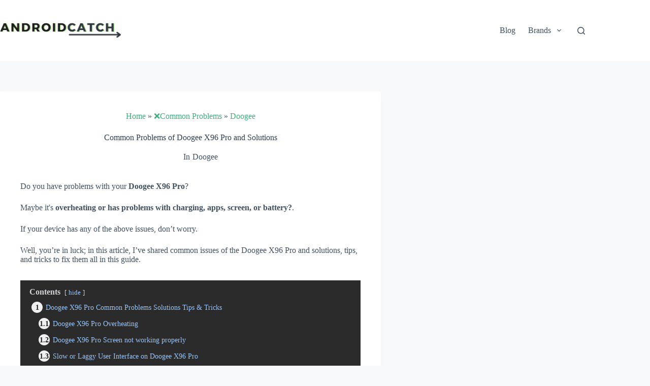

--- FILE ---
content_type: text/html; charset=UTF-8
request_url: https://androidcatch.com/common-problems-of-doogee-x96-pro-and-solutions/
body_size: 36233
content:
<!doctype html>
<html lang="en-US" prefix="og: https://ogp.me/ns#">
<head><meta charset="UTF-8"><script>if(navigator.userAgent.match(/MSIE|Internet Explorer/i)||navigator.userAgent.match(/Trident\/7\..*?rv:11/i)){var href=document.location.href;if(!href.match(/[?&]nowprocket/)){if(href.indexOf("?")==-1){if(href.indexOf("#")==-1){document.location.href=href+"?nowprocket=1"}else{document.location.href=href.replace("#","?nowprocket=1#")}}else{if(href.indexOf("#")==-1){document.location.href=href+"&nowprocket=1"}else{document.location.href=href.replace("#","&nowprocket=1#")}}}}</script><script>class RocketLazyLoadScripts{constructor(){this.v="1.2.3",this.triggerEvents=["keydown","mousedown","mousemove","touchmove","touchstart","touchend","wheel"],this.userEventHandler=this._triggerListener.bind(this),this.touchStartHandler=this._onTouchStart.bind(this),this.touchMoveHandler=this._onTouchMove.bind(this),this.touchEndHandler=this._onTouchEnd.bind(this),this.clickHandler=this._onClick.bind(this),this.interceptedClicks=[],window.addEventListener("pageshow",t=>{this.persisted=t.persisted}),window.addEventListener("DOMContentLoaded",()=>{this._preconnect3rdParties()}),this.delayedScripts={normal:[],async:[],defer:[]},this.trash=[],this.allJQueries=[]}_addUserInteractionListener(t){if(document.hidden){t._triggerListener();return}this.triggerEvents.forEach(e=>window.addEventListener(e,t.userEventHandler,{passive:!0})),window.addEventListener("touchstart",t.touchStartHandler,{passive:!0}),window.addEventListener("mousedown",t.touchStartHandler),document.addEventListener("visibilitychange",t.userEventHandler)}_removeUserInteractionListener(){this.triggerEvents.forEach(t=>window.removeEventListener(t,this.userEventHandler,{passive:!0})),document.removeEventListener("visibilitychange",this.userEventHandler)}_onTouchStart(t){"HTML"!==t.target.tagName&&(window.addEventListener("touchend",this.touchEndHandler),window.addEventListener("mouseup",this.touchEndHandler),window.addEventListener("touchmove",this.touchMoveHandler,{passive:!0}),window.addEventListener("mousemove",this.touchMoveHandler),t.target.addEventListener("click",this.clickHandler),this._renameDOMAttribute(t.target,"onclick","rocket-onclick"),this._pendingClickStarted())}_onTouchMove(t){window.removeEventListener("touchend",this.touchEndHandler),window.removeEventListener("mouseup",this.touchEndHandler),window.removeEventListener("touchmove",this.touchMoveHandler,{passive:!0}),window.removeEventListener("mousemove",this.touchMoveHandler),t.target.removeEventListener("click",this.clickHandler),this._renameDOMAttribute(t.target,"rocket-onclick","onclick"),this._pendingClickFinished()}_onTouchEnd(t){window.removeEventListener("touchend",this.touchEndHandler),window.removeEventListener("mouseup",this.touchEndHandler),window.removeEventListener("touchmove",this.touchMoveHandler,{passive:!0}),window.removeEventListener("mousemove",this.touchMoveHandler)}_onClick(t){t.target.removeEventListener("click",this.clickHandler),this._renameDOMAttribute(t.target,"rocket-onclick","onclick"),this.interceptedClicks.push(t),t.preventDefault(),t.stopPropagation(),t.stopImmediatePropagation(),this._pendingClickFinished()}_replayClicks(){window.removeEventListener("touchstart",this.touchStartHandler,{passive:!0}),window.removeEventListener("mousedown",this.touchStartHandler),this.interceptedClicks.forEach(t=>{t.target.dispatchEvent(new MouseEvent("click",{view:t.view,bubbles:!0,cancelable:!0}))})}_waitForPendingClicks(){return new Promise(t=>{this._isClickPending?this._pendingClickFinished=t:t()})}_pendingClickStarted(){this._isClickPending=!0}_pendingClickFinished(){this._isClickPending=!1}_renameDOMAttribute(t,e,r){t.hasAttribute&&t.hasAttribute(e)&&(event.target.setAttribute(r,event.target.getAttribute(e)),event.target.removeAttribute(e))}_triggerListener(){this._removeUserInteractionListener(this),"loading"===document.readyState?document.addEventListener("DOMContentLoaded",this._loadEverythingNow.bind(this)):this._loadEverythingNow()}_preconnect3rdParties(){let t=[];document.querySelectorAll("script[type=rocketlazyloadscript]").forEach(e=>{if(e.hasAttribute("src")){let r=new URL(e.src).origin;r!==location.origin&&t.push({src:r,crossOrigin:e.crossOrigin||"module"===e.getAttribute("data-rocket-type")})}}),t=[...new Map(t.map(t=>[JSON.stringify(t),t])).values()],this._batchInjectResourceHints(t,"preconnect")}async _loadEverythingNow(){this.lastBreath=Date.now(),this._delayEventListeners(this),this._delayJQueryReady(this),this._handleDocumentWrite(),this._registerAllDelayedScripts(),this._preloadAllScripts(),await this._loadScriptsFromList(this.delayedScripts.normal),await this._loadScriptsFromList(this.delayedScripts.defer),await this._loadScriptsFromList(this.delayedScripts.async);try{await this._triggerDOMContentLoaded(),await this._triggerWindowLoad()}catch(t){console.error(t)}window.dispatchEvent(new Event("rocket-allScriptsLoaded")),this._waitForPendingClicks().then(()=>{this._replayClicks()}),this._emptyTrash()}_registerAllDelayedScripts(){document.querySelectorAll("script[type=rocketlazyloadscript]").forEach(t=>{t.hasAttribute("data-rocket-src")?t.hasAttribute("async")&&!1!==t.async?this.delayedScripts.async.push(t):t.hasAttribute("defer")&&!1!==t.defer||"module"===t.getAttribute("data-rocket-type")?this.delayedScripts.defer.push(t):this.delayedScripts.normal.push(t):this.delayedScripts.normal.push(t)})}async _transformScript(t){return new Promise((await this._littleBreath(),navigator.userAgent.indexOf("Firefox/")>0||""===navigator.vendor)?e=>{let r=document.createElement("script");[...t.attributes].forEach(t=>{let e=t.nodeName;"type"!==e&&("data-rocket-type"===e&&(e="type"),"data-rocket-src"===e&&(e="src"),r.setAttribute(e,t.nodeValue))}),t.text&&(r.text=t.text),r.hasAttribute("src")?(r.addEventListener("load",e),r.addEventListener("error",e)):(r.text=t.text,e());try{t.parentNode.replaceChild(r,t)}catch(i){e()}}:async e=>{function r(){t.setAttribute("data-rocket-status","failed"),e()}try{let i=t.getAttribute("data-rocket-type"),n=t.getAttribute("data-rocket-src");t.text,i?(t.type=i,t.removeAttribute("data-rocket-type")):t.removeAttribute("type"),t.addEventListener("load",function r(){t.setAttribute("data-rocket-status","executed"),e()}),t.addEventListener("error",r),n?(t.removeAttribute("data-rocket-src"),t.src=n):t.src="data:text/javascript;base64,"+window.btoa(unescape(encodeURIComponent(t.text)))}catch(s){r()}})}async _loadScriptsFromList(t){let e=t.shift();return e&&e.isConnected?(await this._transformScript(e),this._loadScriptsFromList(t)):Promise.resolve()}_preloadAllScripts(){this._batchInjectResourceHints([...this.delayedScripts.normal,...this.delayedScripts.defer,...this.delayedScripts.async],"preload")}_batchInjectResourceHints(t,e){var r=document.createDocumentFragment();t.forEach(t=>{let i=t.getAttribute&&t.getAttribute("data-rocket-src")||t.src;if(i){let n=document.createElement("link");n.href=i,n.rel=e,"preconnect"!==e&&(n.as="script"),t.getAttribute&&"module"===t.getAttribute("data-rocket-type")&&(n.crossOrigin=!0),t.crossOrigin&&(n.crossOrigin=t.crossOrigin),t.integrity&&(n.integrity=t.integrity),r.appendChild(n),this.trash.push(n)}}),document.head.appendChild(r)}_delayEventListeners(t){let e={};function r(t,r){!function t(r){!e[r]&&(e[r]={originalFunctions:{add:r.addEventListener,remove:r.removeEventListener},eventsToRewrite:[]},r.addEventListener=function(){arguments[0]=i(arguments[0]),e[r].originalFunctions.add.apply(r,arguments)},r.removeEventListener=function(){arguments[0]=i(arguments[0]),e[r].originalFunctions.remove.apply(r,arguments)});function i(t){return e[r].eventsToRewrite.indexOf(t)>=0?"rocket-"+t:t}}(t),e[t].eventsToRewrite.push(r)}function i(t,e){let r=t[e];Object.defineProperty(t,e,{get:()=>r||function(){},set(i){t["rocket"+e]=r=i}})}r(document,"DOMContentLoaded"),r(window,"DOMContentLoaded"),r(window,"load"),r(window,"pageshow"),r(document,"readystatechange"),i(document,"onreadystatechange"),i(window,"onload"),i(window,"onpageshow")}_delayJQueryReady(t){let e;function r(r){if(r&&r.fn&&!t.allJQueries.includes(r)){r.fn.ready=r.fn.init.prototype.ready=function(e){return t.domReadyFired?e.bind(document)(r):document.addEventListener("rocket-DOMContentLoaded",()=>e.bind(document)(r)),r([])};let i=r.fn.on;r.fn.on=r.fn.init.prototype.on=function(){if(this[0]===window){function t(t){return t.split(" ").map(t=>"load"===t||0===t.indexOf("load.")?"rocket-jquery-load":t).join(" ")}"string"==typeof arguments[0]||arguments[0]instanceof String?arguments[0]=t(arguments[0]):"object"==typeof arguments[0]&&Object.keys(arguments[0]).forEach(e=>{let r=arguments[0][e];delete arguments[0][e],arguments[0][t(e)]=r})}return i.apply(this,arguments),this},t.allJQueries.push(r)}e=r}r(window.jQuery),Object.defineProperty(window,"jQuery",{get:()=>e,set(t){r(t)}})}async _triggerDOMContentLoaded(){this.domReadyFired=!0,await this._littleBreath(),document.dispatchEvent(new Event("rocket-DOMContentLoaded")),await this._littleBreath(),window.dispatchEvent(new Event("rocket-DOMContentLoaded")),await this._littleBreath(),document.dispatchEvent(new Event("rocket-readystatechange")),await this._littleBreath(),document.rocketonreadystatechange&&document.rocketonreadystatechange()}async _triggerWindowLoad(){await this._littleBreath(),window.dispatchEvent(new Event("rocket-load")),await this._littleBreath(),window.rocketonload&&window.rocketonload(),await this._littleBreath(),this.allJQueries.forEach(t=>t(window).trigger("rocket-jquery-load")),await this._littleBreath();let t=new Event("rocket-pageshow");t.persisted=this.persisted,window.dispatchEvent(t),await this._littleBreath(),window.rocketonpageshow&&window.rocketonpageshow({persisted:this.persisted})}_handleDocumentWrite(){let t=new Map;document.write=document.writeln=function(e){let r=document.currentScript;r||console.error("WPRocket unable to document.write this: "+e);let i=document.createRange(),n=r.parentElement,s=t.get(r);void 0===s&&(s=r.nextSibling,t.set(r,s));let a=document.createDocumentFragment();i.setStart(a,0),a.appendChild(i.createContextualFragment(e)),n.insertBefore(a,s)}}async _littleBreath(){Date.now()-this.lastBreath>45&&(await this._requestAnimFrame(),this.lastBreath=Date.now())}async _requestAnimFrame(){return document.hidden?new Promise(t=>setTimeout(t)):new Promise(t=>requestAnimationFrame(t))}_emptyTrash(){this.trash.forEach(t=>t.remove())}static run(){let t=new RocketLazyLoadScripts;t._addUserInteractionListener(t)}}RocketLazyLoadScripts.run();</script>
	
	
	<meta name="viewport" content="width=device-width, initial-scale=1, maximum-scale=5, viewport-fit=cover">
	<link rel="profile" href="https://gmpg.org/xfn/11">

	
<!-- Search Engine Optimization by Rank Math - https://rankmath.com/ -->
<title>Doogee X96 Pro Common Problems and Solutions Tips &amp; Tricks</title>
<meta name="description" content="Fix Doogee X96 Pro Overheating, Screen Problems, Slow/Laggy UI, Fast Battery Drain, Charging, and other problems."/>
<meta name="robots" content="follow, index, max-snippet:-1, max-video-preview:-1, max-image-preview:large"/>
<link rel="canonical" href="https://androidcatch.com/common-problems-of-doogee-x96-pro-and-solutions/" />
<meta property="og:locale" content="en_US" />
<meta property="og:type" content="article" />
<meta property="og:title" content="Doogee X96 Pro Common Problems and Solutions Tips &amp; Tricks" />
<meta property="og:description" content="Fix Doogee X96 Pro Overheating, Screen Problems, Slow/Laggy UI, Fast Battery Drain, Charging, and other problems." />
<meta property="og:url" content="https://androidcatch.com/common-problems-of-doogee-x96-pro-and-solutions/" />
<meta property="og:site_name" content="Androidcatch" />
<meta property="article:publisher" content="https://www.facebook.com/Androidcatch/" />
<meta property="article:section" content="Doogee" />
<meta property="og:image" content="https://androidcatch.com/wp-content/uploads/2022/02/common-problems-solutions.jpg" />
<meta property="og:image:secure_url" content="https://androidcatch.com/wp-content/uploads/2022/02/common-problems-solutions.jpg" />
<meta property="og:image:width" content="1920" />
<meta property="og:image:height" content="1280" />
<meta property="og:image:alt" content="Common Problems of Doogee X96 Pro and Solutions" />
<meta property="og:image:type" content="image/jpeg" />
<meta property="article:published_time" content="2023-08-06T21:07:25-04:00" />
<meta name="twitter:card" content="summary_large_image" />
<meta name="twitter:title" content="Doogee X96 Pro Common Problems and Solutions Tips &amp; Tricks" />
<meta name="twitter:description" content="Fix Doogee X96 Pro Overheating, Screen Problems, Slow/Laggy UI, Fast Battery Drain, Charging, and other problems." />
<meta name="twitter:site" content="@HeyAndroidcatch" />
<meta name="twitter:creator" content="@HeyAndroidcatch" />
<meta name="twitter:image" content="https://androidcatch.com/wp-content/uploads/2022/02/common-problems-solutions.jpg" />
<meta name="twitter:label1" content="Time to read" />
<meta name="twitter:data1" content="Less than a minute" />
<script type="application/ld+json" class="rank-math-schema">{"@context":"https://schema.org","@graph":[{"@type":"Organization","@id":"https://androidcatch.com/#organization","name":"Androidcatch","url":"https://androidcatch.com","sameAs":["https://www.facebook.com/Androidcatch/","https://twitter.com/HeyAndroidcatch"],"logo":{"@type":"ImageObject","@id":"https://androidcatch.com/#logo","url":"https://androidcatch.com/wp-content/uploads/2021/12/ANDROIDCATCH-LOGO-500px.png","contentUrl":"https://androidcatch.com/wp-content/uploads/2021/12/ANDROIDCATCH-LOGO-500px.png","caption":"Androidcatch","inLanguage":"en-US","width":"1920","height":"1280"}},{"@type":"WebSite","@id":"https://androidcatch.com/#website","url":"https://androidcatch.com","name":"Androidcatch","publisher":{"@id":"https://androidcatch.com/#organization"},"inLanguage":"en-US"},{"@type":"ImageObject","@id":"https://androidcatch.com/wp-content/uploads/2022/02/common-problems-solutions.jpg","url":"https://androidcatch.com/wp-content/uploads/2022/02/common-problems-solutions.jpg","width":"1920","height":"1280","inLanguage":"en-US"},{"@type":"BreadcrumbList","@id":"https://androidcatch.com/common-problems-of-doogee-x96-pro-and-solutions/#breadcrumb","itemListElement":[{"@type":"ListItem","position":"1","item":{"@id":"https://androidcatch.com","name":"Home"}},{"@type":"ListItem","position":"2","item":{"@id":"https://androidcatch.com/common-problems/","name":"\u274cCommon Problems"}},{"@type":"ListItem","position":"3","item":{"@id":"https://androidcatch.com/doogee/","name":"Doogee"}},{"@type":"ListItem","position":"4","item":{"@id":"https://androidcatch.com/common-problems-of-doogee-x96-pro-and-solutions/","name":"Common Problems of Doogee X96 Pro and Solutions"}}]},{"@type":"WebPage","@id":"https://androidcatch.com/common-problems-of-doogee-x96-pro-and-solutions/#webpage","url":"https://androidcatch.com/common-problems-of-doogee-x96-pro-and-solutions/","name":"Doogee X96 Pro Common Problems and Solutions Tips &amp; Tricks","datePublished":"2023-08-06T21:07:25-04:00","dateModified":"2023-08-06T21:07:25-04:00","isPartOf":{"@id":"https://androidcatch.com/#website"},"primaryImageOfPage":{"@id":"https://androidcatch.com/wp-content/uploads/2022/02/common-problems-solutions.jpg"},"inLanguage":"en-US","breadcrumb":{"@id":"https://androidcatch.com/common-problems-of-doogee-x96-pro-and-solutions/#breadcrumb"}},{"@type":"Person","@id":"https://androidcatch.com/common-problems-of-doogee-x96-pro-and-solutions/#author","image":{"@type":"ImageObject","@id":"https://secure.gravatar.com/avatar/?s=96&amp;d=mm&amp;r=g","url":"https://secure.gravatar.com/avatar/?s=96&amp;d=mm&amp;r=g","inLanguage":"en-US"},"worksFor":{"@id":"https://androidcatch.com/#organization"}},{"@type":"Article","headline":"Doogee X96 Pro Common Problems and Solutions Tips &amp; Tricks","datePublished":"2023-08-06T21:07:25-04:00","dateModified":"2023-08-06T21:07:25-04:00","articleSection":"Doogee","author":{"@id":"https://androidcatch.com/common-problems-of-doogee-x96-pro-and-solutions/#author"},"publisher":{"@id":"https://androidcatch.com/#organization"},"description":"Fix Doogee X96 Pro Overheating, Screen Problems, Slow/Laggy UI, Fast Battery Drain, Charging, and other problems.","name":"Doogee X96 Pro Common Problems and Solutions Tips &amp; Tricks","@id":"https://androidcatch.com/common-problems-of-doogee-x96-pro-and-solutions/#richSnippet","isPartOf":{"@id":"https://androidcatch.com/common-problems-of-doogee-x96-pro-and-solutions/#webpage"},"image":{"@id":"https://androidcatch.com/wp-content/uploads/2022/02/common-problems-solutions.jpg"},"inLanguage":"en-US","mainEntityOfPage":{"@id":"https://androidcatch.com/common-problems-of-doogee-x96-pro-and-solutions/#webpage"}}]}</script>
<!-- /Rank Math WordPress SEO plugin -->


<link rel="alternate" type="application/rss+xml" title="Androidcatch &raquo; Feed" href="https://androidcatch.com/feed/" />
<link rel="alternate" type="application/rss+xml" title="Androidcatch &raquo; Comments Feed" href="https://androidcatch.com/comments/feed/" />
<link rel="alternate" type="application/rss+xml" title="Androidcatch &raquo; Common Problems of Doogee X96 Pro and Solutions Comments Feed" href="https://androidcatch.com/common-problems-of-doogee-x96-pro-and-solutions/feed/" />
<link rel="alternate" title="oEmbed (JSON)" type="application/json+oembed" href="https://androidcatch.com/wp-json/oembed/1.0/embed?url=https%3A%2F%2Fandroidcatch.com%2Fcommon-problems-of-doogee-x96-pro-and-solutions%2F" />
<link rel="alternate" title="oEmbed (XML)" type="text/xml+oembed" href="https://androidcatch.com/wp-json/oembed/1.0/embed?url=https%3A%2F%2Fandroidcatch.com%2Fcommon-problems-of-doogee-x96-pro-and-solutions%2F&#038;format=xml" />
<style id='wp-img-auto-sizes-contain-inline-css'>
img:is([sizes=auto i],[sizes^="auto," i]){contain-intrinsic-size:3000px 1500px}
/*# sourceURL=wp-img-auto-sizes-contain-inline-css */
</style>
<link rel='stylesheet' id='blocksy-dynamic-global-css' href='https://androidcatch.com/wp-content/uploads/blocksy/css/global.css?ver=50523' media='all' />
<link rel='stylesheet' id='wp-block-library-css' href='https://androidcatch.com/wp-includes/css/dist/block-library/style.min.css?ver=6.9' media='all' />
<style id='global-styles-inline-css'>
:root{--wp--preset--aspect-ratio--square: 1;--wp--preset--aspect-ratio--4-3: 4/3;--wp--preset--aspect-ratio--3-4: 3/4;--wp--preset--aspect-ratio--3-2: 3/2;--wp--preset--aspect-ratio--2-3: 2/3;--wp--preset--aspect-ratio--16-9: 16/9;--wp--preset--aspect-ratio--9-16: 9/16;--wp--preset--color--black: #000000;--wp--preset--color--cyan-bluish-gray: #abb8c3;--wp--preset--color--white: #ffffff;--wp--preset--color--pale-pink: #f78da7;--wp--preset--color--vivid-red: #cf2e2e;--wp--preset--color--luminous-vivid-orange: #ff6900;--wp--preset--color--luminous-vivid-amber: #fcb900;--wp--preset--color--light-green-cyan: #7bdcb5;--wp--preset--color--vivid-green-cyan: #00d084;--wp--preset--color--pale-cyan-blue: #8ed1fc;--wp--preset--color--vivid-cyan-blue: #0693e3;--wp--preset--color--vivid-purple: #9b51e0;--wp--preset--color--palette-color-1: var(--theme-palette-color-1, #3eaf7c);--wp--preset--color--palette-color-2: var(--theme-palette-color-2, #33a370);--wp--preset--color--palette-color-3: var(--theme-palette-color-3, #415161);--wp--preset--color--palette-color-4: var(--theme-palette-color-4, #2c3e50);--wp--preset--color--palette-color-5: var(--theme-palette-color-5, #E2E7ED);--wp--preset--color--palette-color-6: var(--theme-palette-color-6, #edeff2);--wp--preset--color--palette-color-7: var(--theme-palette-color-7, #f8f9fb);--wp--preset--color--palette-color-8: var(--theme-palette-color-8, #ffffff);--wp--preset--gradient--vivid-cyan-blue-to-vivid-purple: linear-gradient(135deg,rgb(6,147,227) 0%,rgb(155,81,224) 100%);--wp--preset--gradient--light-green-cyan-to-vivid-green-cyan: linear-gradient(135deg,rgb(122,220,180) 0%,rgb(0,208,130) 100%);--wp--preset--gradient--luminous-vivid-amber-to-luminous-vivid-orange: linear-gradient(135deg,rgb(252,185,0) 0%,rgb(255,105,0) 100%);--wp--preset--gradient--luminous-vivid-orange-to-vivid-red: linear-gradient(135deg,rgb(255,105,0) 0%,rgb(207,46,46) 100%);--wp--preset--gradient--very-light-gray-to-cyan-bluish-gray: linear-gradient(135deg,rgb(238,238,238) 0%,rgb(169,184,195) 100%);--wp--preset--gradient--cool-to-warm-spectrum: linear-gradient(135deg,rgb(74,234,220) 0%,rgb(151,120,209) 20%,rgb(207,42,186) 40%,rgb(238,44,130) 60%,rgb(251,105,98) 80%,rgb(254,248,76) 100%);--wp--preset--gradient--blush-light-purple: linear-gradient(135deg,rgb(255,206,236) 0%,rgb(152,150,240) 100%);--wp--preset--gradient--blush-bordeaux: linear-gradient(135deg,rgb(254,205,165) 0%,rgb(254,45,45) 50%,rgb(107,0,62) 100%);--wp--preset--gradient--luminous-dusk: linear-gradient(135deg,rgb(255,203,112) 0%,rgb(199,81,192) 50%,rgb(65,88,208) 100%);--wp--preset--gradient--pale-ocean: linear-gradient(135deg,rgb(255,245,203) 0%,rgb(182,227,212) 50%,rgb(51,167,181) 100%);--wp--preset--gradient--electric-grass: linear-gradient(135deg,rgb(202,248,128) 0%,rgb(113,206,126) 100%);--wp--preset--gradient--midnight: linear-gradient(135deg,rgb(2,3,129) 0%,rgb(40,116,252) 100%);--wp--preset--gradient--juicy-peach: linear-gradient(to right, #ffecd2 0%, #fcb69f 100%);--wp--preset--gradient--young-passion: linear-gradient(to right, #ff8177 0%, #ff867a 0%, #ff8c7f 21%, #f99185 52%, #cf556c 78%, #b12a5b 100%);--wp--preset--gradient--true-sunset: linear-gradient(to right, #fa709a 0%, #fee140 100%);--wp--preset--gradient--morpheus-den: linear-gradient(to top, #30cfd0 0%, #330867 100%);--wp--preset--gradient--plum-plate: linear-gradient(135deg, #667eea 0%, #764ba2 100%);--wp--preset--gradient--aqua-splash: linear-gradient(15deg, #13547a 0%, #80d0c7 100%);--wp--preset--gradient--love-kiss: linear-gradient(to top, #ff0844 0%, #ffb199 100%);--wp--preset--gradient--new-retrowave: linear-gradient(to top, #3b41c5 0%, #a981bb 49%, #ffc8a9 100%);--wp--preset--gradient--plum-bath: linear-gradient(to top, #cc208e 0%, #6713d2 100%);--wp--preset--gradient--high-flight: linear-gradient(to right, #0acffe 0%, #495aff 100%);--wp--preset--gradient--teen-party: linear-gradient(-225deg, #FF057C 0%, #8D0B93 50%, #321575 100%);--wp--preset--gradient--fabled-sunset: linear-gradient(-225deg, #231557 0%, #44107A 29%, #FF1361 67%, #FFF800 100%);--wp--preset--gradient--arielle-smile: radial-gradient(circle 248px at center, #16d9e3 0%, #30c7ec 47%, #46aef7 100%);--wp--preset--gradient--itmeo-branding: linear-gradient(180deg, #2af598 0%, #009efd 100%);--wp--preset--gradient--deep-blue: linear-gradient(to right, #6a11cb 0%, #2575fc 100%);--wp--preset--gradient--strong-bliss: linear-gradient(to right, #f78ca0 0%, #f9748f 19%, #fd868c 60%, #fe9a8b 100%);--wp--preset--gradient--sweet-period: linear-gradient(to top, #3f51b1 0%, #5a55ae 13%, #7b5fac 25%, #8f6aae 38%, #a86aa4 50%, #cc6b8e 62%, #f18271 75%, #f3a469 87%, #f7c978 100%);--wp--preset--gradient--purple-division: linear-gradient(to top, #7028e4 0%, #e5b2ca 100%);--wp--preset--gradient--cold-evening: linear-gradient(to top, #0c3483 0%, #a2b6df 100%, #6b8cce 100%, #a2b6df 100%);--wp--preset--gradient--mountain-rock: linear-gradient(to right, #868f96 0%, #596164 100%);--wp--preset--gradient--desert-hump: linear-gradient(to top, #c79081 0%, #dfa579 100%);--wp--preset--gradient--ethernal-constance: linear-gradient(to top, #09203f 0%, #537895 100%);--wp--preset--gradient--happy-memories: linear-gradient(-60deg, #ff5858 0%, #f09819 100%);--wp--preset--gradient--grown-early: linear-gradient(to top, #0ba360 0%, #3cba92 100%);--wp--preset--gradient--morning-salad: linear-gradient(-225deg, #B7F8DB 0%, #50A7C2 100%);--wp--preset--gradient--night-call: linear-gradient(-225deg, #AC32E4 0%, #7918F2 48%, #4801FF 100%);--wp--preset--gradient--mind-crawl: linear-gradient(-225deg, #473B7B 0%, #3584A7 51%, #30D2BE 100%);--wp--preset--gradient--angel-care: linear-gradient(-225deg, #FFE29F 0%, #FFA99F 48%, #FF719A 100%);--wp--preset--gradient--juicy-cake: linear-gradient(to top, #e14fad 0%, #f9d423 100%);--wp--preset--gradient--rich-metal: linear-gradient(to right, #d7d2cc 0%, #304352 100%);--wp--preset--gradient--mole-hall: linear-gradient(-20deg, #616161 0%, #9bc5c3 100%);--wp--preset--gradient--cloudy-knoxville: linear-gradient(120deg, #fdfbfb 0%, #ebedee 100%);--wp--preset--gradient--soft-grass: linear-gradient(to top, #c1dfc4 0%, #deecdd 100%);--wp--preset--gradient--saint-petersburg: linear-gradient(135deg, #f5f7fa 0%, #c3cfe2 100%);--wp--preset--gradient--everlasting-sky: linear-gradient(135deg, #fdfcfb 0%, #e2d1c3 100%);--wp--preset--gradient--kind-steel: linear-gradient(-20deg, #e9defa 0%, #fbfcdb 100%);--wp--preset--gradient--over-sun: linear-gradient(60deg, #abecd6 0%, #fbed96 100%);--wp--preset--gradient--premium-white: linear-gradient(to top, #d5d4d0 0%, #d5d4d0 1%, #eeeeec 31%, #efeeec 75%, #e9e9e7 100%);--wp--preset--gradient--clean-mirror: linear-gradient(45deg, #93a5cf 0%, #e4efe9 100%);--wp--preset--gradient--wild-apple: linear-gradient(to top, #d299c2 0%, #fef9d7 100%);--wp--preset--gradient--snow-again: linear-gradient(to top, #e6e9f0 0%, #eef1f5 100%);--wp--preset--gradient--confident-cloud: linear-gradient(to top, #dad4ec 0%, #dad4ec 1%, #f3e7e9 100%);--wp--preset--gradient--glass-water: linear-gradient(to top, #dfe9f3 0%, white 100%);--wp--preset--gradient--perfect-white: linear-gradient(-225deg, #E3FDF5 0%, #FFE6FA 100%);--wp--preset--font-size--small: 13px;--wp--preset--font-size--medium: 20px;--wp--preset--font-size--large: clamp(22px, 1.375rem + ((1vw - 3.2px) * 0.625), 30px);--wp--preset--font-size--x-large: clamp(30px, 1.875rem + ((1vw - 3.2px) * 1.563), 50px);--wp--preset--font-size--xx-large: clamp(45px, 2.813rem + ((1vw - 3.2px) * 2.734), 80px);--wp--preset--spacing--20: 0.44rem;--wp--preset--spacing--30: 0.67rem;--wp--preset--spacing--40: 1rem;--wp--preset--spacing--50: 1.5rem;--wp--preset--spacing--60: 2.25rem;--wp--preset--spacing--70: 3.38rem;--wp--preset--spacing--80: 5.06rem;--wp--preset--shadow--natural: 6px 6px 9px rgba(0, 0, 0, 0.2);--wp--preset--shadow--deep: 12px 12px 50px rgba(0, 0, 0, 0.4);--wp--preset--shadow--sharp: 6px 6px 0px rgba(0, 0, 0, 0.2);--wp--preset--shadow--outlined: 6px 6px 0px -3px rgb(255, 255, 255), 6px 6px rgb(0, 0, 0);--wp--preset--shadow--crisp: 6px 6px 0px rgb(0, 0, 0);}:root { --wp--style--global--content-size: var(--theme-block-max-width);--wp--style--global--wide-size: var(--theme-block-wide-max-width); }:where(body) { margin: 0; }.wp-site-blocks > .alignleft { float: left; margin-right: 2em; }.wp-site-blocks > .alignright { float: right; margin-left: 2em; }.wp-site-blocks > .aligncenter { justify-content: center; margin-left: auto; margin-right: auto; }:where(.wp-site-blocks) > * { margin-block-start: var(--theme-content-spacing); margin-block-end: 0; }:where(.wp-site-blocks) > :first-child { margin-block-start: 0; }:where(.wp-site-blocks) > :last-child { margin-block-end: 0; }:root { --wp--style--block-gap: var(--theme-content-spacing); }:root :where(.is-layout-flow) > :first-child{margin-block-start: 0;}:root :where(.is-layout-flow) > :last-child{margin-block-end: 0;}:root :where(.is-layout-flow) > *{margin-block-start: var(--theme-content-spacing);margin-block-end: 0;}:root :where(.is-layout-constrained) > :first-child{margin-block-start: 0;}:root :where(.is-layout-constrained) > :last-child{margin-block-end: 0;}:root :where(.is-layout-constrained) > *{margin-block-start: var(--theme-content-spacing);margin-block-end: 0;}:root :where(.is-layout-flex){gap: var(--theme-content-spacing);}:root :where(.is-layout-grid){gap: var(--theme-content-spacing);}.is-layout-flow > .alignleft{float: left;margin-inline-start: 0;margin-inline-end: 2em;}.is-layout-flow > .alignright{float: right;margin-inline-start: 2em;margin-inline-end: 0;}.is-layout-flow > .aligncenter{margin-left: auto !important;margin-right: auto !important;}.is-layout-constrained > .alignleft{float: left;margin-inline-start: 0;margin-inline-end: 2em;}.is-layout-constrained > .alignright{float: right;margin-inline-start: 2em;margin-inline-end: 0;}.is-layout-constrained > .aligncenter{margin-left: auto !important;margin-right: auto !important;}.is-layout-constrained > :where(:not(.alignleft):not(.alignright):not(.alignfull)){max-width: var(--wp--style--global--content-size);margin-left: auto !important;margin-right: auto !important;}.is-layout-constrained > .alignwide{max-width: var(--wp--style--global--wide-size);}body .is-layout-flex{display: flex;}.is-layout-flex{flex-wrap: wrap;align-items: center;}.is-layout-flex > :is(*, div){margin: 0;}body .is-layout-grid{display: grid;}.is-layout-grid > :is(*, div){margin: 0;}body{padding-top: 0px;padding-right: 0px;padding-bottom: 0px;padding-left: 0px;}:root :where(.wp-element-button, .wp-block-button__link){font-style: inherit;font-weight: inherit;letter-spacing: inherit;text-transform: inherit;}.has-black-color{color: var(--wp--preset--color--black) !important;}.has-cyan-bluish-gray-color{color: var(--wp--preset--color--cyan-bluish-gray) !important;}.has-white-color{color: var(--wp--preset--color--white) !important;}.has-pale-pink-color{color: var(--wp--preset--color--pale-pink) !important;}.has-vivid-red-color{color: var(--wp--preset--color--vivid-red) !important;}.has-luminous-vivid-orange-color{color: var(--wp--preset--color--luminous-vivid-orange) !important;}.has-luminous-vivid-amber-color{color: var(--wp--preset--color--luminous-vivid-amber) !important;}.has-light-green-cyan-color{color: var(--wp--preset--color--light-green-cyan) !important;}.has-vivid-green-cyan-color{color: var(--wp--preset--color--vivid-green-cyan) !important;}.has-pale-cyan-blue-color{color: var(--wp--preset--color--pale-cyan-blue) !important;}.has-vivid-cyan-blue-color{color: var(--wp--preset--color--vivid-cyan-blue) !important;}.has-vivid-purple-color{color: var(--wp--preset--color--vivid-purple) !important;}.has-palette-color-1-color{color: var(--wp--preset--color--palette-color-1) !important;}.has-palette-color-2-color{color: var(--wp--preset--color--palette-color-2) !important;}.has-palette-color-3-color{color: var(--wp--preset--color--palette-color-3) !important;}.has-palette-color-4-color{color: var(--wp--preset--color--palette-color-4) !important;}.has-palette-color-5-color{color: var(--wp--preset--color--palette-color-5) !important;}.has-palette-color-6-color{color: var(--wp--preset--color--palette-color-6) !important;}.has-palette-color-7-color{color: var(--wp--preset--color--palette-color-7) !important;}.has-palette-color-8-color{color: var(--wp--preset--color--palette-color-8) !important;}.has-black-background-color{background-color: var(--wp--preset--color--black) !important;}.has-cyan-bluish-gray-background-color{background-color: var(--wp--preset--color--cyan-bluish-gray) !important;}.has-white-background-color{background-color: var(--wp--preset--color--white) !important;}.has-pale-pink-background-color{background-color: var(--wp--preset--color--pale-pink) !important;}.has-vivid-red-background-color{background-color: var(--wp--preset--color--vivid-red) !important;}.has-luminous-vivid-orange-background-color{background-color: var(--wp--preset--color--luminous-vivid-orange) !important;}.has-luminous-vivid-amber-background-color{background-color: var(--wp--preset--color--luminous-vivid-amber) !important;}.has-light-green-cyan-background-color{background-color: var(--wp--preset--color--light-green-cyan) !important;}.has-vivid-green-cyan-background-color{background-color: var(--wp--preset--color--vivid-green-cyan) !important;}.has-pale-cyan-blue-background-color{background-color: var(--wp--preset--color--pale-cyan-blue) !important;}.has-vivid-cyan-blue-background-color{background-color: var(--wp--preset--color--vivid-cyan-blue) !important;}.has-vivid-purple-background-color{background-color: var(--wp--preset--color--vivid-purple) !important;}.has-palette-color-1-background-color{background-color: var(--wp--preset--color--palette-color-1) !important;}.has-palette-color-2-background-color{background-color: var(--wp--preset--color--palette-color-2) !important;}.has-palette-color-3-background-color{background-color: var(--wp--preset--color--palette-color-3) !important;}.has-palette-color-4-background-color{background-color: var(--wp--preset--color--palette-color-4) !important;}.has-palette-color-5-background-color{background-color: var(--wp--preset--color--palette-color-5) !important;}.has-palette-color-6-background-color{background-color: var(--wp--preset--color--palette-color-6) !important;}.has-palette-color-7-background-color{background-color: var(--wp--preset--color--palette-color-7) !important;}.has-palette-color-8-background-color{background-color: var(--wp--preset--color--palette-color-8) !important;}.has-black-border-color{border-color: var(--wp--preset--color--black) !important;}.has-cyan-bluish-gray-border-color{border-color: var(--wp--preset--color--cyan-bluish-gray) !important;}.has-white-border-color{border-color: var(--wp--preset--color--white) !important;}.has-pale-pink-border-color{border-color: var(--wp--preset--color--pale-pink) !important;}.has-vivid-red-border-color{border-color: var(--wp--preset--color--vivid-red) !important;}.has-luminous-vivid-orange-border-color{border-color: var(--wp--preset--color--luminous-vivid-orange) !important;}.has-luminous-vivid-amber-border-color{border-color: var(--wp--preset--color--luminous-vivid-amber) !important;}.has-light-green-cyan-border-color{border-color: var(--wp--preset--color--light-green-cyan) !important;}.has-vivid-green-cyan-border-color{border-color: var(--wp--preset--color--vivid-green-cyan) !important;}.has-pale-cyan-blue-border-color{border-color: var(--wp--preset--color--pale-cyan-blue) !important;}.has-vivid-cyan-blue-border-color{border-color: var(--wp--preset--color--vivid-cyan-blue) !important;}.has-vivid-purple-border-color{border-color: var(--wp--preset--color--vivid-purple) !important;}.has-palette-color-1-border-color{border-color: var(--wp--preset--color--palette-color-1) !important;}.has-palette-color-2-border-color{border-color: var(--wp--preset--color--palette-color-2) !important;}.has-palette-color-3-border-color{border-color: var(--wp--preset--color--palette-color-3) !important;}.has-palette-color-4-border-color{border-color: var(--wp--preset--color--palette-color-4) !important;}.has-palette-color-5-border-color{border-color: var(--wp--preset--color--palette-color-5) !important;}.has-palette-color-6-border-color{border-color: var(--wp--preset--color--palette-color-6) !important;}.has-palette-color-7-border-color{border-color: var(--wp--preset--color--palette-color-7) !important;}.has-palette-color-8-border-color{border-color: var(--wp--preset--color--palette-color-8) !important;}.has-vivid-cyan-blue-to-vivid-purple-gradient-background{background: var(--wp--preset--gradient--vivid-cyan-blue-to-vivid-purple) !important;}.has-light-green-cyan-to-vivid-green-cyan-gradient-background{background: var(--wp--preset--gradient--light-green-cyan-to-vivid-green-cyan) !important;}.has-luminous-vivid-amber-to-luminous-vivid-orange-gradient-background{background: var(--wp--preset--gradient--luminous-vivid-amber-to-luminous-vivid-orange) !important;}.has-luminous-vivid-orange-to-vivid-red-gradient-background{background: var(--wp--preset--gradient--luminous-vivid-orange-to-vivid-red) !important;}.has-very-light-gray-to-cyan-bluish-gray-gradient-background{background: var(--wp--preset--gradient--very-light-gray-to-cyan-bluish-gray) !important;}.has-cool-to-warm-spectrum-gradient-background{background: var(--wp--preset--gradient--cool-to-warm-spectrum) !important;}.has-blush-light-purple-gradient-background{background: var(--wp--preset--gradient--blush-light-purple) !important;}.has-blush-bordeaux-gradient-background{background: var(--wp--preset--gradient--blush-bordeaux) !important;}.has-luminous-dusk-gradient-background{background: var(--wp--preset--gradient--luminous-dusk) !important;}.has-pale-ocean-gradient-background{background: var(--wp--preset--gradient--pale-ocean) !important;}.has-electric-grass-gradient-background{background: var(--wp--preset--gradient--electric-grass) !important;}.has-midnight-gradient-background{background: var(--wp--preset--gradient--midnight) !important;}.has-juicy-peach-gradient-background{background: var(--wp--preset--gradient--juicy-peach) !important;}.has-young-passion-gradient-background{background: var(--wp--preset--gradient--young-passion) !important;}.has-true-sunset-gradient-background{background: var(--wp--preset--gradient--true-sunset) !important;}.has-morpheus-den-gradient-background{background: var(--wp--preset--gradient--morpheus-den) !important;}.has-plum-plate-gradient-background{background: var(--wp--preset--gradient--plum-plate) !important;}.has-aqua-splash-gradient-background{background: var(--wp--preset--gradient--aqua-splash) !important;}.has-love-kiss-gradient-background{background: var(--wp--preset--gradient--love-kiss) !important;}.has-new-retrowave-gradient-background{background: var(--wp--preset--gradient--new-retrowave) !important;}.has-plum-bath-gradient-background{background: var(--wp--preset--gradient--plum-bath) !important;}.has-high-flight-gradient-background{background: var(--wp--preset--gradient--high-flight) !important;}.has-teen-party-gradient-background{background: var(--wp--preset--gradient--teen-party) !important;}.has-fabled-sunset-gradient-background{background: var(--wp--preset--gradient--fabled-sunset) !important;}.has-arielle-smile-gradient-background{background: var(--wp--preset--gradient--arielle-smile) !important;}.has-itmeo-branding-gradient-background{background: var(--wp--preset--gradient--itmeo-branding) !important;}.has-deep-blue-gradient-background{background: var(--wp--preset--gradient--deep-blue) !important;}.has-strong-bliss-gradient-background{background: var(--wp--preset--gradient--strong-bliss) !important;}.has-sweet-period-gradient-background{background: var(--wp--preset--gradient--sweet-period) !important;}.has-purple-division-gradient-background{background: var(--wp--preset--gradient--purple-division) !important;}.has-cold-evening-gradient-background{background: var(--wp--preset--gradient--cold-evening) !important;}.has-mountain-rock-gradient-background{background: var(--wp--preset--gradient--mountain-rock) !important;}.has-desert-hump-gradient-background{background: var(--wp--preset--gradient--desert-hump) !important;}.has-ethernal-constance-gradient-background{background: var(--wp--preset--gradient--ethernal-constance) !important;}.has-happy-memories-gradient-background{background: var(--wp--preset--gradient--happy-memories) !important;}.has-grown-early-gradient-background{background: var(--wp--preset--gradient--grown-early) !important;}.has-morning-salad-gradient-background{background: var(--wp--preset--gradient--morning-salad) !important;}.has-night-call-gradient-background{background: var(--wp--preset--gradient--night-call) !important;}.has-mind-crawl-gradient-background{background: var(--wp--preset--gradient--mind-crawl) !important;}.has-angel-care-gradient-background{background: var(--wp--preset--gradient--angel-care) !important;}.has-juicy-cake-gradient-background{background: var(--wp--preset--gradient--juicy-cake) !important;}.has-rich-metal-gradient-background{background: var(--wp--preset--gradient--rich-metal) !important;}.has-mole-hall-gradient-background{background: var(--wp--preset--gradient--mole-hall) !important;}.has-cloudy-knoxville-gradient-background{background: var(--wp--preset--gradient--cloudy-knoxville) !important;}.has-soft-grass-gradient-background{background: var(--wp--preset--gradient--soft-grass) !important;}.has-saint-petersburg-gradient-background{background: var(--wp--preset--gradient--saint-petersburg) !important;}.has-everlasting-sky-gradient-background{background: var(--wp--preset--gradient--everlasting-sky) !important;}.has-kind-steel-gradient-background{background: var(--wp--preset--gradient--kind-steel) !important;}.has-over-sun-gradient-background{background: var(--wp--preset--gradient--over-sun) !important;}.has-premium-white-gradient-background{background: var(--wp--preset--gradient--premium-white) !important;}.has-clean-mirror-gradient-background{background: var(--wp--preset--gradient--clean-mirror) !important;}.has-wild-apple-gradient-background{background: var(--wp--preset--gradient--wild-apple) !important;}.has-snow-again-gradient-background{background: var(--wp--preset--gradient--snow-again) !important;}.has-confident-cloud-gradient-background{background: var(--wp--preset--gradient--confident-cloud) !important;}.has-glass-water-gradient-background{background: var(--wp--preset--gradient--glass-water) !important;}.has-perfect-white-gradient-background{background: var(--wp--preset--gradient--perfect-white) !important;}.has-small-font-size{font-size: var(--wp--preset--font-size--small) !important;}.has-medium-font-size{font-size: var(--wp--preset--font-size--medium) !important;}.has-large-font-size{font-size: var(--wp--preset--font-size--large) !important;}.has-x-large-font-size{font-size: var(--wp--preset--font-size--x-large) !important;}.has-xx-large-font-size{font-size: var(--wp--preset--font-size--xx-large) !important;}
/*# sourceURL=global-styles-inline-css */
</style>

<link rel='stylesheet' id='ct-main-styles-css' href='https://androidcatch.com/wp-content/themes/blocksy/static/bundle/main.min.css?ver=2.0.92' media='all' />
<link rel='stylesheet' id='ct-page-title-styles-css' href='https://androidcatch.com/wp-content/themes/blocksy/static/bundle/page-title.min.css?ver=2.0.92' media='all' />
<link rel='stylesheet' id='ct-elementor-styles-css' href='https://androidcatch.com/wp-content/themes/blocksy/static/bundle/elementor-frontend.min.css?ver=2.0.92' media='all' />
<link rel='stylesheet' id='ct-share-box-styles-css' href='https://androidcatch.com/wp-content/themes/blocksy/static/bundle/share-box.min.css?ver=2.0.92' media='all' />
<link rel='stylesheet' id='ct-comments-styles-css' href='https://androidcatch.com/wp-content/themes/blocksy/static/bundle/comments.min.css?ver=2.0.92' media='all' />
<style id='akismet-widget-style-inline-css'>

			.a-stats {
				--akismet-color-mid-green: #357b49;
				--akismet-color-white: #fff;
				--akismet-color-light-grey: #f6f7f7;

				max-width: 350px;
				width: auto;
			}

			.a-stats * {
				all: unset;
				box-sizing: border-box;
			}

			.a-stats strong {
				font-weight: 600;
			}

			.a-stats a.a-stats__link,
			.a-stats a.a-stats__link:visited,
			.a-stats a.a-stats__link:active {
				background: var(--akismet-color-mid-green);
				border: none;
				box-shadow: none;
				border-radius: 8px;
				color: var(--akismet-color-white);
				cursor: pointer;
				display: block;
				font-family: -apple-system, BlinkMacSystemFont, 'Segoe UI', 'Roboto', 'Oxygen-Sans', 'Ubuntu', 'Cantarell', 'Helvetica Neue', sans-serif;
				font-weight: 500;
				padding: 12px;
				text-align: center;
				text-decoration: none;
				transition: all 0.2s ease;
			}

			/* Extra specificity to deal with TwentyTwentyOne focus style */
			.widget .a-stats a.a-stats__link:focus {
				background: var(--akismet-color-mid-green);
				color: var(--akismet-color-white);
				text-decoration: none;
			}

			.a-stats a.a-stats__link:hover {
				filter: brightness(110%);
				box-shadow: 0 4px 12px rgba(0, 0, 0, 0.06), 0 0 2px rgba(0, 0, 0, 0.16);
			}

			.a-stats .count {
				color: var(--akismet-color-white);
				display: block;
				font-size: 1.5em;
				line-height: 1.4;
				padding: 0 13px;
				white-space: nowrap;
			}
		
/*# sourceURL=akismet-widget-style-inline-css */
</style>
<link rel='stylesheet' id='blocksy-ext-mega-menu-styles-css' href='https://androidcatch.com/wp-content/plugins/blocksy-companion-pro/framework/premium/extensions/mega-menu/static/bundle/main.min.css?ver=1.8.9.8' media='all' />
<link rel='stylesheet' id='blocksy-ext-post-types-extra-styles-css' href='https://androidcatch.com/wp-content/plugins/blocksy-companion-pro/framework/premium/extensions/post-types-extra/static/bundle/main.min.css?ver=1.8.9.8' media='all' />
<style id='rocket-lazyload-inline-css'>
.rll-youtube-player{position:relative;padding-bottom:56.23%;height:0;overflow:hidden;max-width:100%;}.rll-youtube-player:focus-within{outline: 2px solid currentColor;outline-offset: 5px;}.rll-youtube-player iframe{position:absolute;top:0;left:0;width:100%;height:100%;z-index:100;background:0 0}.rll-youtube-player img{bottom:0;display:block;left:0;margin:auto;max-width:100%;width:100%;position:absolute;right:0;top:0;border:none;height:auto;-webkit-transition:.4s all;-moz-transition:.4s all;transition:.4s all}.rll-youtube-player img:hover{-webkit-filter:brightness(75%)}.rll-youtube-player .play{height:100%;width:100%;left:0;top:0;position:absolute;background:url(https://androidcatch.com/wp-content/plugins/wp-rocket/assets/img/youtube.png) no-repeat center;background-color: transparent !important;cursor:pointer;border:none;}.wp-embed-responsive .wp-has-aspect-ratio .rll-youtube-player{position:absolute;padding-bottom:0;width:100%;height:100%;top:0;bottom:0;left:0;right:0}
/*# sourceURL=rocket-lazyload-inline-css */
</style>
<link rel="https://api.w.org/" href="https://androidcatch.com/wp-json/" /><link rel="alternate" title="JSON" type="application/json" href="https://androidcatch.com/wp-json/wp/v2/common-problems/17692" /><link rel="EditURI" type="application/rsd+xml" title="RSD" href="https://androidcatch.com/xmlrpc.php?rsd" />
<meta name="generator" content="WordPress 6.9" />
<link rel='shortlink' href='https://androidcatch.com/?p=17692' />
<noscript><link rel='stylesheet' href='https://androidcatch.com/wp-content/themes/blocksy/static/bundle/no-scripts.min.css' type='text/css'></noscript>
<meta name="generator" content="Elementor 3.27.7; features: additional_custom_breakpoints; settings: css_print_method-external, google_font-enabled, font_display-auto">
			<style>
				.e-con.e-parent:nth-of-type(n+4):not(.e-lazyloaded):not(.e-no-lazyload),
				.e-con.e-parent:nth-of-type(n+4):not(.e-lazyloaded):not(.e-no-lazyload) * {
					background-image: none !important;
				}
				@media screen and (max-height: 1024px) {
					.e-con.e-parent:nth-of-type(n+3):not(.e-lazyloaded):not(.e-no-lazyload),
					.e-con.e-parent:nth-of-type(n+3):not(.e-lazyloaded):not(.e-no-lazyload) * {
						background-image: none !important;
					}
				}
				@media screen and (max-height: 640px) {
					.e-con.e-parent:nth-of-type(n+2):not(.e-lazyloaded):not(.e-no-lazyload),
					.e-con.e-parent:nth-of-type(n+2):not(.e-lazyloaded):not(.e-no-lazyload) * {
						background-image: none !important;
					}
				}
			</style>
			<link rel="icon" href="https://androidcatch.com/wp-content/uploads/2022/02/ANDROIDFAVICON500px-150x150.png" sizes="32x32" />
<link rel="icon" href="https://androidcatch.com/wp-content/uploads/2022/02/ANDROIDFAVICON500px-300x300.png" sizes="192x192" />
<link rel="apple-touch-icon" href="https://androidcatch.com/wp-content/uploads/2022/02/ANDROIDFAVICON500px-300x300.png" />
<meta name="msapplication-TileImage" content="https://androidcatch.com/wp-content/uploads/2022/02/ANDROIDFAVICON500px-300x300.png" />
		<style id="wp-custom-css">
			.lwptoc_header {
    margin-bottom: 0px;
}
.lwptoc_item_number {
    margin-right: 2px;
    background: #f0f0f1;
    color: rgb(18 21 25 / 98%);
    border-radius: 50%;
    height: 22px;
    width: 22px;
    line-height: 22px;
    display: inline-block;
    text-align: center;
    margin: 4px;
    font-weight: 600;
}
.device-specs {
    display: flex;
    border: 3px solid darkseagreen;
    padding: 15px;
    font-size: 15px;
}
.image {
  flex: 30%;
  text-align:center;
	display:flex;
	justify-content:center;
	align-items:center;
	flex-direction: column;
	margin-right:15px
}
.image p{
		margin-top: 15px;
    margin-bottom: 0px;
    background: darkseagreen;
    padding: 5px;
    border-radius: 5px;
    color: white;
}
.the-specs {
  flex: 70%;
  text-align:left;
	display:flex;
	justify-content:center;
	align-items:center;
}
.the-specs table{
	border:0;
}
.the-specs table th, .the-specs table td {
    padding: 0px;
		border:0;
}

.model {
	margin:30px 0;
	border: 2px solid #B8B5FF;
	border-radius:7px;
	background:#FFF;
}
.model a:link{
	color:#555b6e
}
.model a:hover, .model a:visited{
	color:#7868E6
}
.model p{
	margin:-1px -2px;
	background:#7868E6;
	text-align:center;
	border-radius:7px;
	padding:5px 0;
	font-weight:500;
	color:#EDEEF7;
}
.model ol {
	margin:10px 0;
}		</style>
		<script type="rocketlazyloadscript" data-rocket-type="text/javascript">
    (function(c,l,a,r,i,t,y){
        c[a]=c[a]||function(){(c[a].q=c[a].q||[]).push(arguments)};
        t=l.createElement(r);t.async=1;t.src="https://www.clarity.ms/tag/"+i;
        y=l.getElementsByTagName(r)[0];y.parentNode.insertBefore(t,y);
    })(window, document, "clarity", "script", "cqzd0i5rtp");
</script>
<!-- Global site tag (gtag.js) - Google Analytics -->
<script type="rocketlazyloadscript" async data-rocket-src="https://www.googletagmanager.com/gtag/js?id=UA-219052859-1"></script>
<script type="rocketlazyloadscript">
  window.dataLayer = window.dataLayer || [];
  function gtag(){dataLayer.push(arguments);}
  gtag('js', new Date());

  gtag('config', 'UA-219052859-1');
</script><noscript><style id="rocket-lazyload-nojs-css">.rll-youtube-player, [data-lazy-src]{display:none !important;}</style></noscript>	<link rel='stylesheet' id='lwptoc-main-css' href='https://androidcatch.com/wp-content/plugins/luckywp-table-of-contents/front/assets/main.min.css?ver=2.1.10' media='all' />
</head>


<body class="wp-singular common-problems-template-default single single-common-problems postid-17692 wp-custom-logo wp-embed-responsive wp-theme-blocksy elementor-default elementor-kit-407 ct-elementor-default-template" data-link="type-2" data-prefix="common-problems_single" data-header="type-1" data-footer="type-1" itemscope="itemscope" itemtype="https://schema.org/Blog" >

<a class="skip-link screen-reader-text" href="#main" >Skip to content</a><div class="ct-drawer-canvas" data-location="start" >
		<div id="search-modal" class="ct-panel" data-behaviour="modal" aria-label="Search modal" inert>
			<div class="ct-panel-actions">
				<button class="ct-toggle-close" data-type="type-1" aria-label="Close search modal">
					<svg class="ct-icon" width="12" height="12" viewBox="0 0 15 15"><path d="M1 15a1 1 0 01-.71-.29 1 1 0 010-1.41l5.8-5.8-5.8-5.8A1 1 0 011.7.29l5.8 5.8 5.8-5.8a1 1 0 011.41 1.41l-5.8 5.8 5.8 5.8a1 1 0 01-1.41 1.41l-5.8-5.8-5.8 5.8A1 1 0 011 15z"/></svg>				</button>
			</div>

			<div class="ct-panel-content">
				

<form role="search" method="get" class="ct-search-form"  action="https://androidcatch.com/" aria-haspopup="listbox" data-live-results="thumbs">

	<input type="search" class="modal-field" placeholder="Search" value="" name="s" autocomplete="off" title="Search for..." aria-label="Search for...">

	<div class="ct-search-form-controls">
		
		<button type="submit" class="wp-element-button" data-button="icon" aria-label="Search button" >
			<svg class="ct-icon ct-search-button-content" aria-hidden="true" width="15" height="15" viewBox="0 0 15 15"><path d="M14.8,13.7L12,11c0.9-1.2,1.5-2.6,1.5-4.2c0-3.7-3-6.8-6.8-6.8S0,3,0,6.8s3,6.8,6.8,6.8c1.6,0,3.1-0.6,4.2-1.5l2.8,2.8c0.1,0.1,0.3,0.2,0.5,0.2s0.4-0.1,0.5-0.2C15.1,14.5,15.1,14,14.8,13.7z M1.5,6.8c0-2.9,2.4-5.2,5.2-5.2S12,3.9,12,6.8S9.6,12,6.8,12S1.5,9.6,1.5,6.8z"/></svg>
			<span class="ct-ajax-loader">
				<svg viewBox="0 0 24 24">
					<circle cx="12" cy="12" r="10" opacity="0.2" fill="none" stroke="currentColor" stroke-miterlimit="10" stroke-width="2"/>

					<path d="m12,2c5.52,0,10,4.48,10,10" fill="none" stroke="currentColor" stroke-linecap="round" stroke-miterlimit="10" stroke-width="2">
						<animateTransform
							attributeName="transform"
							attributeType="XML"
							type="rotate"
							dur="0.6s"
							from="0 12 12"
							to="360 12 12"
							repeatCount="indefinite"
						/>
					</path>
				</svg>
			</span>
		</button>

		
					<input type="hidden" name="ct_post_type" value="post:page">
		
		

		<input type="hidden" value="1f3c6fd573" class="ct-live-results-nonce" />	</div>

			<div class="screen-reader-text" aria-live="polite" role="status">
			No results		</div>
	
</form>


			</div>
		</div>

		<div id="offcanvas" class="ct-panel ct-header" data-behaviour="right-side" aria-label="Offcanvas modal" inert="" ><div class="ct-panel-inner">
		<div class="ct-panel-actions">
			
			<button class="ct-toggle-close" data-type="type-1" aria-label="Close drawer">
				<svg class="ct-icon" width="12" height="12" viewBox="0 0 15 15"><path d="M1 15a1 1 0 01-.71-.29 1 1 0 010-1.41l5.8-5.8-5.8-5.8A1 1 0 011.7.29l5.8 5.8 5.8-5.8a1 1 0 011.41 1.41l-5.8 5.8 5.8 5.8a1 1 0 01-1.41 1.41l-5.8-5.8-5.8 5.8A1 1 0 011 15z"/></svg>
			</button>
		</div>
		<div class="ct-panel-content" data-device="desktop" ><div class="ct-panel-content-inner"></div></div><div class="ct-panel-content" data-device="mobile" ><div class="ct-panel-content-inner">
<nav
	class="mobile-menu menu-container has-submenu"
	data-id="mobile-menu" data-interaction="click" data-toggle-type="type-1" data-submenu-dots="yes" 	aria-label="Header">

	<ul id="menu-header-1" class=""><li class="menu-item menu-item-type-taxonomy menu-item-object-category menu-item-5915"><a href="https://androidcatch.com/blog/" class="ct-menu-link">Blog</a></li>
<li class="menu-item menu-item-type-custom menu-item-object-custom menu-item-has-children menu-item-12661"><span class="ct-sub-menu-parent"><a href="#" class="ct-menu-link ct-disabled-link">Brands</a><button class="ct-toggle-dropdown-mobile" aria-label="Expand dropdown menu" aria-haspopup="true" aria-expanded="false" ><svg class="ct-icon toggle-icon-1" width="15" height="15" viewBox="0 0 15 15"><path d="M3.9,5.1l3.6,3.6l3.6-3.6l1.4,0.7l-5,5l-5-5L3.9,5.1z"/></svg></button></span>
<ul class="sub-menu">
	<li class="menu-item menu-item-type-custom menu-item-object-custom menu-item-has-children menu-item-12674"><span class="ct-sub-menu-parent"><a href="#" class="ct-menu-link">Top Brands 1</a><button class="ct-toggle-dropdown-mobile" aria-label="Expand dropdown menu" aria-haspopup="true" aria-expanded="false" ><svg class="ct-icon toggle-icon-1" width="15" height="15" viewBox="0 0 15 15"><path d="M3.9,5.1l3.6,3.6l3.6-3.6l1.4,0.7l-5,5l-5-5L3.9,5.1z"/></svg></button></span>
	<ul class="sub-menu">
		<li class="menu-item menu-item-type-post_type menu-item-object-tutorials menu-item-12675"><a href="https://androidcatch.com/samsung-tutorials/" class="ct-menu-link">Samsung</a></li>
		<li class="menu-item menu-item-type-post_type menu-item-object-tutorials menu-item-12676"><a href="https://androidcatch.com/motorola-tutorials/" class="ct-menu-link">Motorola</a></li>
		<li class="menu-item menu-item-type-post_type menu-item-object-tutorials menu-item-12677"><a href="https://androidcatch.com/xiaomi-tutorials/" class="ct-menu-link">Xiaomi</a></li>
		<li class="menu-item menu-item-type-post_type menu-item-object-tutorials menu-item-12678"><a href="https://androidcatch.com/huawei-tutorials/" class="ct-menu-link">Huawei</a></li>
		<li class="menu-item menu-item-type-post_type menu-item-object-tutorials menu-item-12679"><a href="https://androidcatch.com/lg-tutorials/" class="ct-menu-link">LG</a></li>
		<li class="menu-item menu-item-type-post_type menu-item-object-tutorials menu-item-12680"><a href="https://androidcatch.com/blu-tutorials/" class="ct-menu-link">BLU</a></li>
		<li class="menu-item menu-item-type-post_type menu-item-object-tutorials menu-item-12681"><a href="https://androidcatch.com/zte-tutorials/" class="ct-menu-link">ZTE</a></li>
		<li class="menu-item menu-item-type-post_type menu-item-object-tutorials menu-item-12682"><a href="https://androidcatch.com/vivo-tutorials/" class="ct-menu-link">vivo</a></li>
		<li class="menu-item menu-item-type-post_type menu-item-object-tutorials menu-item-12683"><a href="https://androidcatch.com/lenovo-tutorials/" class="ct-menu-link">Lenovo</a></li>
		<li class="menu-item menu-item-type-post_type menu-item-object-tutorials menu-item-12684"><a href="https://androidcatch.com/micromax-tutorials/" class="ct-menu-link">Micromax</a></li>
	</ul>
</li>
	<li class="menu-item menu-item-type-custom menu-item-object-custom menu-item-has-children menu-item-12685"><span class="ct-sub-menu-parent"><a href="#" class="ct-menu-link">Top Brands 2</a><button class="ct-toggle-dropdown-mobile" aria-label="Expand dropdown menu" aria-haspopup="true" aria-expanded="false" ><svg class="ct-icon toggle-icon-1" width="15" height="15" viewBox="0 0 15 15"><path d="M3.9,5.1l3.6,3.6l3.6-3.6l1.4,0.7l-5,5l-5-5L3.9,5.1z"/></svg></button></span>
	<ul class="sub-menu">
		<li class="menu-item menu-item-type-post_type menu-item-object-tutorials menu-item-12686"><a href="https://androidcatch.com/htc-tutorials/" class="ct-menu-link">htc</a></li>
		<li class="menu-item menu-item-type-post_type menu-item-object-tutorials menu-item-12687"><a href="https://androidcatch.com/alcatel-tutorials/" class="ct-menu-link">ALCATEL</a></li>
		<li class="menu-item menu-item-type-post_type menu-item-object-tutorials menu-item-12688"><a href="https://androidcatch.com/realme-tutorials/" class="ct-menu-link">Realme</a></li>
		<li class="menu-item menu-item-type-post_type menu-item-object-tutorials menu-item-12689"><a href="https://androidcatch.com/allview-tutorials/" class="ct-menu-link">Allview</a></li>
		<li class="menu-item menu-item-type-post_type menu-item-object-tutorials menu-item-12690"><a href="https://androidcatch.com/ulefone-tutorials/" class="ct-menu-link">Ulefone</a></li>
		<li class="menu-item menu-item-type-post_type menu-item-object-tutorials menu-item-12691"><a href="https://androidcatch.com/sony-tutorials/" class="ct-menu-link">Sony</a></li>
		<li class="menu-item menu-item-type-post_type menu-item-object-tutorials menu-item-12692"><a href="https://androidcatch.com/lava-tutorials/" class="ct-menu-link">Lava</a></li>
		<li class="menu-item menu-item-type-post_type menu-item-object-tutorials menu-item-12693"><a href="https://androidcatch.com/honor-tutorials/" class="ct-menu-link">Honor</a></li>
	</ul>
</li>
</ul>
</li>
</ul></nav>

</div></div></div></div><div class="ct-read-progress-bar  ct-auto-hide"></div></div>
<div id="main-container">
	<header id="header" class="ct-header" data-id="type-1" itemscope="" itemtype="https://schema.org/WPHeader" ><div data-device="desktop" ><div data-row="middle" data-column-set="2" ><div class="ct-container" ><div data-column="start" data-placements="1" ><div data-items="primary" >
<div	class="site-branding"
	data-id="logo" 		itemscope="itemscope" itemtype="https://schema.org/Organization" >

			<a href="https://androidcatch.com/" class="site-logo-container" rel="home" itemprop="url" ><img width="500" height="63" src="data:image/svg+xml,%3Csvg%20xmlns='http://www.w3.org/2000/svg'%20viewBox='0%200%20500%2063'%3E%3C/svg%3E" class="default-logo" alt="Androidcatch" decoding="async" data-lazy-srcset="https://androidcatch.com/wp-content/uploads/2022/02/ANDROIDCATCH-LOGO-500px.png 500w, https://androidcatch.com/wp-content/uploads/2022/02/ANDROIDCATCH-LOGO-500px-300x38.png 300w" data-lazy-sizes="(max-width: 500px) 100vw, 500px" data-lazy-src="https://androidcatch.com/wp-content/uploads/2022/02/ANDROIDCATCH-LOGO-500px.png" /><noscript><img width="500" height="63" src="https://androidcatch.com/wp-content/uploads/2022/02/ANDROIDCATCH-LOGO-500px.png" class="default-logo" alt="Androidcatch" decoding="async" srcset="https://androidcatch.com/wp-content/uploads/2022/02/ANDROIDCATCH-LOGO-500px.png 500w, https://androidcatch.com/wp-content/uploads/2022/02/ANDROIDCATCH-LOGO-500px-300x38.png 300w" sizes="(max-width: 500px) 100vw, 500px" /></noscript></a>	
	</div>

</div></div><div data-column="end" data-placements="1" ><div data-items="primary" >
<nav
	id="header-menu-1"
	class="header-menu-1 menu-container"
	data-id="menu" data-interaction="hover" 	data-menu="type-1"
	data-dropdown="type-1:simple"		data-responsive="no"	itemscope="" itemtype="https://schema.org/SiteNavigationElement" 	aria-label="Header">

	<ul id="menu-header" class="menu"><li id="menu-item-5915" class="menu-item menu-item-type-taxonomy menu-item-object-category menu-item-5915"><a href="https://androidcatch.com/blog/" class="ct-menu-link">Blog</a></li>
<li id="menu-item-12661" class="menu-item menu-item-type-custom menu-item-object-custom menu-item-has-children menu-item-12661 animated-submenu-block"><a href="#" class="ct-menu-link ct-disabled-link">Brands<span class="ct-toggle-dropdown-desktop"><svg class="ct-icon" width="8" height="8" viewBox="0 0 15 15"><path d="M2.1,3.2l5.4,5.4l5.4-5.4L15,4.3l-7.5,7.5L0,4.3L2.1,3.2z"/></svg></span></a><button class="ct-toggle-dropdown-desktop-ghost" aria-label="Expand dropdown menu" aria-haspopup="true" aria-expanded="false" ></button>
<ul class="sub-menu">
	<li id="menu-item-12674" class="menu-item menu-item-type-custom menu-item-object-custom menu-item-has-children menu-item-12674 animated-submenu-inline"><a href="#" class="ct-menu-link">Top Brands 1<span class="ct-toggle-dropdown-desktop"><svg class="ct-icon" width="8" height="8" viewBox="0 0 15 15"><path d="M2.1,3.2l5.4,5.4l5.4-5.4L15,4.3l-7.5,7.5L0,4.3L2.1,3.2z"/></svg></span></a><button class="ct-toggle-dropdown-desktop-ghost" aria-label="Expand dropdown menu" aria-haspopup="true" aria-expanded="false" ></button>
	<ul class="sub-menu">
		<li id="menu-item-12675" class="menu-item menu-item-type-post_type menu-item-object-tutorials menu-item-12675"><a href="https://androidcatch.com/samsung-tutorials/" class="ct-menu-link">Samsung</a></li>
		<li id="menu-item-12676" class="menu-item menu-item-type-post_type menu-item-object-tutorials menu-item-12676"><a href="https://androidcatch.com/motorola-tutorials/" class="ct-menu-link">Motorola</a></li>
		<li id="menu-item-12677" class="menu-item menu-item-type-post_type menu-item-object-tutorials menu-item-12677"><a href="https://androidcatch.com/xiaomi-tutorials/" class="ct-menu-link">Xiaomi</a></li>
		<li id="menu-item-12678" class="menu-item menu-item-type-post_type menu-item-object-tutorials menu-item-12678"><a href="https://androidcatch.com/huawei-tutorials/" class="ct-menu-link">Huawei</a></li>
		<li id="menu-item-12679" class="menu-item menu-item-type-post_type menu-item-object-tutorials menu-item-12679"><a href="https://androidcatch.com/lg-tutorials/" class="ct-menu-link">LG</a></li>
		<li id="menu-item-12680" class="menu-item menu-item-type-post_type menu-item-object-tutorials menu-item-12680"><a href="https://androidcatch.com/blu-tutorials/" class="ct-menu-link">BLU</a></li>
		<li id="menu-item-12681" class="menu-item menu-item-type-post_type menu-item-object-tutorials menu-item-12681"><a href="https://androidcatch.com/zte-tutorials/" class="ct-menu-link">ZTE</a></li>
		<li id="menu-item-12682" class="menu-item menu-item-type-post_type menu-item-object-tutorials menu-item-12682"><a href="https://androidcatch.com/vivo-tutorials/" class="ct-menu-link">vivo</a></li>
		<li id="menu-item-12683" class="menu-item menu-item-type-post_type menu-item-object-tutorials menu-item-12683"><a href="https://androidcatch.com/lenovo-tutorials/" class="ct-menu-link">Lenovo</a></li>
		<li id="menu-item-12684" class="menu-item menu-item-type-post_type menu-item-object-tutorials menu-item-12684"><a href="https://androidcatch.com/micromax-tutorials/" class="ct-menu-link">Micromax</a></li>
	</ul>
</li>
	<li id="menu-item-12685" class="menu-item menu-item-type-custom menu-item-object-custom menu-item-has-children menu-item-12685 animated-submenu-inline"><a href="#" class="ct-menu-link">Top Brands 2<span class="ct-toggle-dropdown-desktop"><svg class="ct-icon" width="8" height="8" viewBox="0 0 15 15"><path d="M2.1,3.2l5.4,5.4l5.4-5.4L15,4.3l-7.5,7.5L0,4.3L2.1,3.2z"/></svg></span></a><button class="ct-toggle-dropdown-desktop-ghost" aria-label="Expand dropdown menu" aria-haspopup="true" aria-expanded="false" ></button>
	<ul class="sub-menu">
		<li id="menu-item-12686" class="menu-item menu-item-type-post_type menu-item-object-tutorials menu-item-12686"><a href="https://androidcatch.com/htc-tutorials/" class="ct-menu-link">htc</a></li>
		<li id="menu-item-12687" class="menu-item menu-item-type-post_type menu-item-object-tutorials menu-item-12687"><a href="https://androidcatch.com/alcatel-tutorials/" class="ct-menu-link">ALCATEL</a></li>
		<li id="menu-item-12688" class="menu-item menu-item-type-post_type menu-item-object-tutorials menu-item-12688"><a href="https://androidcatch.com/realme-tutorials/" class="ct-menu-link">Realme</a></li>
		<li id="menu-item-12689" class="menu-item menu-item-type-post_type menu-item-object-tutorials menu-item-12689"><a href="https://androidcatch.com/allview-tutorials/" class="ct-menu-link">Allview</a></li>
		<li id="menu-item-12690" class="menu-item menu-item-type-post_type menu-item-object-tutorials menu-item-12690"><a href="https://androidcatch.com/ulefone-tutorials/" class="ct-menu-link">Ulefone</a></li>
		<li id="menu-item-12691" class="menu-item menu-item-type-post_type menu-item-object-tutorials menu-item-12691"><a href="https://androidcatch.com/sony-tutorials/" class="ct-menu-link">Sony</a></li>
		<li id="menu-item-12692" class="menu-item menu-item-type-post_type menu-item-object-tutorials menu-item-12692"><a href="https://androidcatch.com/lava-tutorials/" class="ct-menu-link">Lava</a></li>
		<li id="menu-item-12693" class="menu-item menu-item-type-post_type menu-item-object-tutorials menu-item-12693"><a href="https://androidcatch.com/honor-tutorials/" class="ct-menu-link">Honor</a></li>
	</ul>
</li>
</ul>
</li>
</ul></nav>


<button
	data-toggle-panel="#search-modal"
	class="ct-header-search ct-toggle "
	aria-label="Search"
	data-label="left"
	data-id="search" >

	<span class="ct-label ct-hidden-sm ct-hidden-md ct-hidden-lg">Search</span>

	<svg class="ct-icon" aria-hidden="true" width="15" height="15" viewBox="0 0 15 15"><path d="M14.8,13.7L12,11c0.9-1.2,1.5-2.6,1.5-4.2c0-3.7-3-6.8-6.8-6.8S0,3,0,6.8s3,6.8,6.8,6.8c1.6,0,3.1-0.6,4.2-1.5l2.8,2.8c0.1,0.1,0.3,0.2,0.5,0.2s0.4-0.1,0.5-0.2C15.1,14.5,15.1,14,14.8,13.7z M1.5,6.8c0-2.9,2.4-5.2,5.2-5.2S12,3.9,12,6.8S9.6,12,6.8,12S1.5,9.6,1.5,6.8z"/></svg></button>
</div></div></div></div></div><div data-device="mobile" ><div data-row="middle" data-column-set="2" ><div class="ct-container" ><div data-column="start" data-placements="1" ><div data-items="primary" >
<div	class="site-branding"
	data-id="logo" 		>

			<a href="https://androidcatch.com/" class="site-logo-container" rel="home" itemprop="url" ><img width="500" height="63" src="data:image/svg+xml,%3Csvg%20xmlns='http://www.w3.org/2000/svg'%20viewBox='0%200%20500%2063'%3E%3C/svg%3E" class="default-logo" alt="Androidcatch" decoding="async" data-lazy-srcset="https://androidcatch.com/wp-content/uploads/2022/02/ANDROIDCATCH-LOGO-500px.png 500w, https://androidcatch.com/wp-content/uploads/2022/02/ANDROIDCATCH-LOGO-500px-300x38.png 300w" data-lazy-sizes="(max-width: 500px) 100vw, 500px" data-lazy-src="https://androidcatch.com/wp-content/uploads/2022/02/ANDROIDCATCH-LOGO-500px.png" /><noscript><img width="500" height="63" src="https://androidcatch.com/wp-content/uploads/2022/02/ANDROIDCATCH-LOGO-500px.png" class="default-logo" alt="Androidcatch" decoding="async" srcset="https://androidcatch.com/wp-content/uploads/2022/02/ANDROIDCATCH-LOGO-500px.png 500w, https://androidcatch.com/wp-content/uploads/2022/02/ANDROIDCATCH-LOGO-500px-300x38.png 300w" sizes="(max-width: 500px) 100vw, 500px" /></noscript></a>	
	</div>

</div></div><div data-column="end" data-placements="1" ><div data-items="primary" >
<button
	data-toggle-panel="#offcanvas"
	class="ct-header-trigger ct-toggle "
	data-design="simple"
	data-label="right"
	aria-label="Menu"
	data-id="trigger" >

	<span class="ct-label ct-hidden-sm ct-hidden-md ct-hidden-lg">Menu</span>

	<svg
		class="ct-icon"
		width="18" height="14" viewBox="0 0 18 14"
		aria-hidden="true"
		data-type="type-1">

		<rect y="0.00" width="18" height="1.7" rx="1"/>
		<rect y="6.15" width="18" height="1.7" rx="1"/>
		<rect y="12.3" width="18" height="1.7" rx="1"/>
	</svg>
</button>
</div></div></div></div></div></header>
	<main id="main" class="site-main hfeed" itemscope="itemscope" itemtype="https://schema.org/CreativeWork" >

		
	<div
		class="ct-container-full"
				data-content="narrow"		data-vertical-spacing="top:bottom">

		
		
	<article
		id="post-17692"
		class="post-17692 common-problems type-common-problems status-publish has-post-thumbnail hentry category-doogee">

		
<div class="hero-section is-width-constrained" data-type="type-1" >
			<header class="entry-header">
			<div class="ct-breadcrumbs" data-source="rankmath" ><nav aria-label="breadcrumbs" class="rank-math-breadcrumb"><p><a href="https://androidcatch.com">Home</a><span class="separator"> &raquo; </span><a href="https://androidcatch.com/common-problems/">❌Common Problems</a><span class="separator"> &raquo; </span><a href="https://androidcatch.com/doogee/">Doogee</a></p></nav></div><h1 class="page-title" title="Common Problems of Doogee X96 Pro and Solutions" itemprop="headline" >Common Problems of Doogee X96 Pro and Solutions</h1><ul class="entry-meta" data-type="label:slash"  ><li class="meta-categories" data-type="simple"><span>In</span><a href="https://androidcatch.com/doogee/" rel="tag" class="ct-term-95" >Doogee</a></li></ul>		</header>
	</div>
		
		
		<div class="entry-content is-layout-constrained">
			
<p>Do you have problems with your <strong>Doogee X96 Pro</strong>?</p>
<p>Maybe it's <strong>overheating or has problems with charging, apps, screen, or battery?</strong>.</p>
<p>If your device has any of the above issues, don’t worry.</p>
<p>Well, you’re in luck; in this article, I’ve shared common issues of the Doogee X96 Pro and solutions, tips, and tricks to fix them all in this guide.</p>
<div class="lwptoc lwptoc-baseItems lwptoc-dark lwptoc-notInherit" data-smooth-scroll="1" data-smooth-scroll-offset="24"><div class="lwptoc_i">    <div class="lwptoc_header">
        <b class="lwptoc_title">Contents</b>                    <span class="lwptoc_toggle">
                <a href="#" class="lwptoc_toggle_label" data-label="show">hide</a>            </span>
            </div>
<div class="lwptoc_items lwptoc_items-visible">
    <ul class="lwptoc_itemWrap"><li class="lwptoc_item">    <a href="#Doogee_X96_Pro_Common_Problems_Solutions_Tips_Tricks">
                    <span class="lwptoc_item_number">1</span>
                <span class="lwptoc_item_label">Doogee X96 Pro Common Problems Solutions Tips &amp; Tricks</span>
    </a>
    <ul class="lwptoc_itemWrap"><li class="lwptoc_item">    <a href="#Doogee_X96_Pro_Overheating">
                    <span class="lwptoc_item_number">1.1</span>
                <span class="lwptoc_item_label">Doogee X96 Pro Overheating</span>
    </a>
    </li><li class="lwptoc_item">    <a href="#Doogee_X96_Pro_Screen_not_working_properly">
                    <span class="lwptoc_item_number">1.2</span>
                <span class="lwptoc_item_label">Doogee X96 Pro Screen not working properly</span>
    </a>
    </li><li class="lwptoc_item">    <a href="#Slow_or_Laggy_User_Interface_on_Doogee_X96_Pro">
                    <span class="lwptoc_item_number">1.3</span>
                <span class="lwptoc_item_label">Slow or Laggy User Interface on Doogee X96 Pro</span>
    </a>
    </li><li class="lwptoc_item">    <a href="#Doogee_X96_Pro_Fast_Battery_Drain">
                    <span class="lwptoc_item_number">1.4</span>
                <span class="lwptoc_item_label">Doogee X96 Pro Fast Battery Drain</span>
    </a>
    </li><li class="lwptoc_item">    <a href="#Cellular_Network_Issues_and_Mobile_Data_not_working_on_Doogee_X96_Pro">
                    <span class="lwptoc_item_number">1.5</span>
                <span class="lwptoc_item_label">Cellular Network Issues and Mobile Data not working on Doogee X96 Pro</span>
    </a>
    </li><li class="lwptoc_item">    <a href="#Slow_Charging_on_Doogee_X96_Pro">
                    <span class="lwptoc_item_number">1.6</span>
                <span class="lwptoc_item_label">Slow Charging on Doogee X96 Pro</span>
    </a>
    </li><li class="lwptoc_item">    <a href="#Apps_related_issues_of_Doogee_X96_Pro">
                    <span class="lwptoc_item_number">1.7</span>
                <span class="lwptoc_item_label">Apps related issues of Doogee X96 Pro</span>
    </a>
    </li></ul></li><li class="lwptoc_item">    <a href="#Conclusion">
                    <span class="lwptoc_item_number">2</span>
                <span class="lwptoc_item_label">Conclusion</span>
    </a>
    </li></ul></div>
</div></div><h2><span id="Doogee_X96_Pro_Common_Problems_Solutions_Tips_Tricks">Doogee X96 Pro Common Problems Solutions Tips &amp; Tricks</span></h2>
<p>Let's first take a look at the specs of this device.</p>
<div>
	<table class="device-specs-table">
		<thead><tr class="tableizer-firstrow"><th>Device's Name</th><th>Doogee X96 Pro</th></tr></thead>
		<tbody>
			<tr><td>Brand</td><td>Doogee</td></tr>
			<tr><td>Release Date</td><td> 2021, May</td></tr>
			<tr><td>OS</td><td>Android 11</td></tr>
			<tr><td>Chipset</td><td>Unisoc SC9863A</td></tr>
			<tr><td>RAM</td><td>4 GB RAM</td></tr>
			<tr><td>Storage</td><td>64GB storage, microSDXC</td></tr>
			<tr><td>Camera</td><td>13MP, 1080p video</td></tr>
			<tr><td>Screen</td><td>6.52&quot;, 720x1600 pixels</td></tr>
			<tr><td>Battery</td><td>5400mAh, Li-Po Battery</td></tr>
		</tbody>
	</table>
</div>
<p>The Doogee X96 Pro is a fantastic phone, and I recommend it to everyone. But, as with any device, there are some problems with it.</p>
<p>Smartphones are complicated, and it's not easy to make a perfect device with no issues.</p>
<p>Therefore even after years of experience in the domain quality testing, smartphone manufacturers sometimes fail to sort out all the issues with the device before the launch.</p>
<p>But don't worry, in this guide, I have covered all the Doogee X96 Pro problems and their solutions/fixes.</p>
<p>Let's start.</p>
<h3 id="overheating"><span id="Doogee_X96_Pro_Overheating">Doogee X96 Pro Overheating</span></h3>
<p>The three components responsible for overheating are the phone's SoC(commonly known as the processor), second is the phone's battery, and third the screen.</p>
<p>It's expected for the phone to heat up a little. However, you can use the following trick to check if your phone is overheating.</p>
<p>The best way to test if your phone is really "Overheating" is by placing the phone on your ears and cheeks, just like you do while talking on a voice call.</p>
<p>If you feel uncomfortable due to the heat, then yes, your Doogee X96 Pro is overheating. Follow the steps below to fix it.</p>
<h4><span id="Fix_Doogee_X96_Pro_Overheating_under_Normal_Use">Fix Doogee X96 Pro Overheating under Normal Use</span></h4>
<p><em>If your phone heats up only while charging, skip to the next section.</em></p>
<p>The most common cause of smartphone heating issues is the SoC, commonly called a processor, and the screen when used with high brightness.</p>
<p>When your smartphone uses the processor aggressively, it heats up.</p>
<p>Now to keep optimal phone temperature and prevent the heating problem, the heat is passed to the screen, and then it dissipates the heat to the air and your hands.</p>
<p>The best working fix is a firmware update. Overheating and lots of other issues are fixed by manufacturers via a firmware update. Therefore I recommend you to check for updates and update your Doogee X96 Pro if available.</p>
<p>Sometimes, there are multiple firmware updates, and these updates are installed one by one. So, make sure you install all available updates.</p>
<p><strong>Causes &amp; Solutions of Heating Problem in Doogee X96 Pro</strong></p>
<p>Heating while doing the following things on your smartphone is expected. Read the tips after each activity to minimize it.</p>
<p><strong>Gaming</strong></p>
<p>While gaming, your phone will heat up. It is normal. Take small breaks to let your Doogee X96 Pro cool down.</p>
<p><strong>Bulky Cases</strong></p>
<figure id="attachment_840" aria-describedby="caption-attachment-840" class="wp-caption aligncenter">
 <img width="621" height="319" decoding="async" class="wp-image-840 size-full" src="data:image/svg+xml,%3Csvg%20xmlns='http://www.w3.org/2000/svg'%20viewBox='0%200%20621%20319'%3E%3C/svg%3E" alt="Fix Doogee X96 Pro overheating due to case" data-lazy-srcset="https://androidcatch.com/wp-content/uploads/2022/02/recommended-case.jpg 621w, https://androidcatch.com/wp-content/uploads/2022/02/recommended-case-300x154.jpg 300w" data-lazy-sizes="(max-width: 621px) 100vw, 621px" data-lazy-src="https://androidcatch.com/wp-content/uploads/2022/02/recommended-case.jpg"><noscript><img width="621" height="319" decoding="async" class="wp-image-840 size-full" src="https://androidcatch.com/wp-content/uploads/2022/02/recommended-case.jpg" alt="Fix Doogee X96 Pro overheating due to case" srcset="https://androidcatch.com/wp-content/uploads/2022/02/recommended-case.jpg 621w, https://androidcatch.com/wp-content/uploads/2022/02/recommended-case-300x154.jpg 300w" sizes="(max-width: 621px) 100vw, 621px"></noscript>
<figcaption id="caption-attachment-840" class="wp-caption-text">Case with raised Edges</figcaption>
</figure>
<p>Get rid of the Bulky Case. A Bulky Case does not mean that your device will stay safe from falls. The best cases are the cases that have thicker corners.</p>
<p><strong>Buggy Apps</strong></p>
<p>Make sure you use apps from well-regarded developers and that you install all apps from the Play Store.</p>
<p>Buggy apps can overheat your smartphone. Update apps to fix the overheating issue.</p>
<p><strong>Extended Video Recording</strong></p>
<p>The camera on your device drains the battery quickly if used for a long time. Unfortunately, it also overheats your phone.</p>
<p>Using the camera with the flash on will heat Doogee X96 Pro and drain the battery faster. So, turn off the flash if it is not required.</p>
<p><strong>Running anything Resource Hungry</strong></p>
<p>Running anything resource-hungry can heat your Doogee X96 Pro. Apart from gaming, editing videos, WiFi-Hotspot, screen mirroring, streaming are the common resource-hungry tasks.</p>
<h4><span id="Fix_Doogee_X96_Pro_Overheating_while_Charging">Fix Doogee X96 Pro Overheating while Charging</span></h4>
<p>It is common for a smartphone to heat while charging. The phone heats because the charger has to provide sufficient power to charge the device's battery. The new Fast-chargers are anywhere between 30W to 120W when writing this article.</p>
<p><strong>Firmware Update</strong></p>
<p>Manufacturers can fix most problems via a firmware update; therefore, I recommend you to check for updates and update your Doogee X96 Pro if available.</p>
<p>Sometimes, there are multiple firmware updates, and these updates are installed one by one.</p>
<p>So, make sure you install all available updates.</p>
<p><strong>Case</strong></p>
<p>Remove the case while your phone is charging. Without the case, your Doogee X96 Pro will be able to dissipate heat better and faster.</p>
<p><strong>Charger</strong></p>
<p>Only use the original/compatible charger. It is recommended that you use a charger from the brand itself or a charger certified by your smartphone brand.</p>
<p><strong>Games</strong></p>
<p>Do not play games while your phone is charging.</p>
<p>As I told you above, heating while charging is typical and expected from the smartphone.</p>
<p>But if you play games, the game will use the processor's resources heavily, and the processor will also heat up. Battery and processor both heating up at the same time can be dangerous.</p>
<p>Avoid it!</p>
<p><strong>Environment</strong></p>
<p>Charge your phone in a Cool Environment.</p>
<p>If you place your phone under sunlight, it heats up. But, unfortunately, we often don't think about it outdoors and charge our devices under direct sunlight.</p>
<p>Don't leave your phone inside the car under direct sunlight. Instead, put it in a glove box.</p>
<p><strong>Fast Charging</strong></p>
<p>Disable fast charging from the settings app. If your smartphone doesn't have a feature to disable fast charging, you can use an old charger.</p>
<p>If the above tips didn't help, your charging port might have been damaged. Visit the nearest authorized service center to get your diagnosed and fixed.</p>
<h3><span id="Doogee_X96_Pro_Screen_not_working_properly">Doogee X96 Pro Screen not working properly</span></h3>
<p>One of the significant problems you can face when using the Doogee X96 Pro is that its screen is not working correctly.</p>
<p>As we know, the display is the most crucial component in a smartphone. So if your screen is not working properly, it can be a significant problem.</p>
<p>It is one of the worst problems you can face when using a new device.</p>
<h4><span id="Fix_Screen_Issues_on_Doogee_X96_Pro">Fix Screen Issues on Doogee X96 Pro</span></h4>
<p>There are many reasons why the Doogee X96 Pro could not be working properly.</p>
<p>The first fix you should try is restarting your phone. It will work most of the time if it doesn't try the following solutions.</p>
<p><strong>Dirty Screen</strong></p>
<p>It is the most common reason for poor screen performance. Dirty screens are caused by dirt, dust, oil, grease, or liquid over the screen.</p>
<p>If your screen is dirty, you can clean it by wiping it with a soft cloth.</p>
<p>Do not use alcohol or other chemicals to clean the screen because alcohol may damage the oleophobic coating on the screen.</p>
<p><strong>Screen Protector</strong></p>
<figure id="attachment_845" aria-describedby="caption-attachment-845" class="wp-caption aligncenter">
<img width="255" height="300" decoding="async" class="wp-image-845 size-medium" src="https://androidcatch.com/wp-content/uploads/2022/02/screen-protector-255x300.jpg" alt="Screen Issues on Doogee X96 Pro due to an old Screen Protector" sizes="(max-width: 255px) 100vw, 255px" data-src="https://androidcatch.com/wp-content/uploads/2022/02/screen-protector-255x300.jpg" data-srcset="//androidcatch.com/wp-content/uploads/2022/02/screen-protector-255x300.jpg 255w, //androidcatch.com/wp-content/uploads/2022/02/screen-protector-870x1024.jpg 870w, //androidcatch.com/wp-content/uploads/2022/02/screen-protector-768x904.jpg 768w, //androidcatch.com/wp-content/uploads/2022/02/screen-protector.jpg 924w" loading="lazy" srcset="//androidcatch.com/wp-content/uploads/2022/02/screen-protector-255x300.jpg 255w, //androidcatch.com/wp-content/uploads/2022/02/screen-protector-870x1024.jpg 870w, //androidcatch.com/wp-content/uploads/2022/02/screen-protector-768x904.jpg 768w, //androidcatch.com/wp-content/uploads/2022/02/screen-protector.jpg 924w">
<figcaption id="caption-attachment-845" class="wp-caption-text">Screen Protector of a lazy man</figcaption>
</figure>
<p>Over time screen protectors wear out and make it hard for your phone to register touches. So, remove the screen protector and install a new one.</p>
<p><strong>Power Saving Mode</strong></p>
<p>Check if the phone has power-saving mode enabled. Power Saving Mode works by throttling down the performance of the device.</p>
<p>Typically, this mode is disabled after Doogee X96 Pro is charged 15% and above.</p>
<p><strong>Water Damage</strong></p>
<figure id="attachment_847" aria-describedby="caption-attachment-847" class="wp-caption aligncenter">
<img width="199" height="300" decoding="async" class="wp-image-847 size-medium" src="https://androidcatch.com/wp-content/uploads/2022/02/screen-water-damage-199x300.jpg" alt="Doogee X96 Pro screen issues due to water damage" sizes="(max-width: 199px) 100vw, 199px" data-src="https://androidcatch.com/wp-content/uploads/2022/02/screen-water-damage-199x300.jpg" data-srcset="//androidcatch.com/wp-content/uploads/2022/02/screen-water-damage-199x300.jpg 199w, //androidcatch.com/wp-content/uploads/2022/02/screen-water-damage-680x1024.jpg 680w, //androidcatch.com/wp-content/uploads/2022/02/screen-water-damage-768x1157.jpg 768w, //androidcatch.com/wp-content/uploads/2022/02/screen-water-damage.jpg 850w" loading="lazy" srcset="//androidcatch.com/wp-content/uploads/2022/02/screen-water-damage-199x300.jpg 199w, //androidcatch.com/wp-content/uploads/2022/02/screen-water-damage-680x1024.jpg 680w, //androidcatch.com/wp-content/uploads/2022/02/screen-water-damage-768x1157.jpg 768w, //androidcatch.com/wp-content/uploads/2022/02/screen-water-damage.jpg 850w">
<figcaption id="caption-attachment-847" class="wp-caption-text">This is how a screen looks with water inside</figcaption>
</figure>
<p>Sometimes water makes its way to the inside of the screen. Sometimes it is visible, while other times, it is not.</p>
<p>If you suspect your phone has water damage, turn it off ASAP and put it inside the rice. If you turn on your phone with water inside it, the components such as the motherboard might get fried. You will have to get the entire motherboard replaced.</p>
<p>Leave it inside rice for at least 24 hours. Then, if it still doesn't work, the best thing to do is to take it to an authorized service center to get it repaired.</p>
<p><strong>Damaged Screen</strong></p>
<figure id="attachment_841" aria-describedby="caption-attachment-841" class="wp-caption aligncenter">
<img width="1024" height="576" decoding="async" class="wp-image-841" src="https://androidcatch.com/wp-content/uploads/2022/02/screens-cracked-edge-1024x576.jpg" alt="Cracked Edge of a Smartphone" sizes="(max-width: 625px) 100vw, 625px" data-src="https://androidcatch.com/wp-content/uploads/2022/02/screens-cracked-edge-1024x576.jpg" data-srcset="//androidcatch.com/wp-content/uploads/2022/02/screens-cracked-edge-1024x576.jpg 1024w, //androidcatch.com/wp-content/uploads/2022/02/screens-cracked-edge-300x169.jpg 300w, //androidcatch.com/wp-content/uploads/2022/02/screens-cracked-edge-768x432.jpg 768w, //androidcatch.com/wp-content/uploads/2022/02/screens-cracked-edge.jpg 1280w" loading="lazy" srcset="//androidcatch.com/wp-content/uploads/2022/02/screens-cracked-edge-1024x576.jpg 1024w, //androidcatch.com/wp-content/uploads/2022/02/screens-cracked-edge-300x169.jpg 300w, //androidcatch.com/wp-content/uploads/2022/02/screens-cracked-edge-768x432.jpg 768w, //androidcatch.com/wp-content/uploads/2022/02/screens-cracked-edge.jpg 1280w">
<figcaption id="caption-attachment-841" class="wp-caption-text">Cracked Edge</figcaption>
</figure>
<p>A damaged screen is one of the causes of an unresponsive screen. A smartphone screen has three major parts, the top layer is the glass, the second layer is the display, and the third layer is a touchscreen digitizer.</p>
<p>Remove the case(if installed) and carefully inspect the phone for cracks, dents, or discoloration. It's much easier to spot cracks under sunlight. If you see a rectangular grid, don't worry. It's the touchscreen digitizer, and it is expected to be there.</p>
<figure id="attachment_839" aria-describedby="caption-attachment-839" class="wp-caption aligncenter">
<img width="779" height="438" decoding="async" class="wp-image-839" src="https://androidcatch.com/wp-content/uploads/2022/02/iphone-cracked-edge.jpg" alt="Discoloration due to a cracked screen" sizes="(max-width: 625px) 100vw, 625px" data-src="https://androidcatch.com/wp-content/uploads/2022/02/iphone-cracked-edge.jpg" data-srcset="//androidcatch.com/wp-content/uploads/2022/02/iphone-cracked-edge.jpg 779w, //androidcatch.com/wp-content/uploads/2022/02/iphone-cracked-edge-300x169.jpg 300w, //androidcatch.com/wp-content/uploads/2022/02/iphone-cracked-edge-768x432.jpg 768w" loading="lazy" srcset="//androidcatch.com/wp-content/uploads/2022/02/iphone-cracked-edge.jpg 779w, //androidcatch.com/wp-content/uploads/2022/02/iphone-cracked-edge-300x169.jpg 300w, //androidcatch.com/wp-content/uploads/2022/02/iphone-cracked-edge-768x432.jpg 768w">
<figcaption id="caption-attachment-839" class="wp-caption-text">Screen Damaged</figcaption>
</figure>
<p>If you see any cracks, dents, or discoloration, your phone's screen has physical damage. Most of the time, the display needs to be replaced.</p>
<p>I recommend visiting a brand-authorized service center to get it replaced.</p>
<h3><span id="Slow_or_Laggy_User_Interface_on_Doogee_X96_Pro">Slow or Laggy User Interface on Doogee X96 Pro</span></h3>
<p>One of the major issues that people complain about most frequently is the laggy/sluggish user interface on the Doogee X96 Pro. A laggy UI means that the animations might stutter. Also, it takes longer to open an app or do anything on your phone.</p>
<p>If the UI is laggy, it hampers the experience of your phone. And it will make using it very frustrating.</p>
<p>Sometimes the screen freezes as well.</p>
<p>So, if you are facing any type of sluggish user interface on your Doogee X96 Pro, you should try these solutions.</p>
<h4><span id="Fix_Laggy_UI_in_Doogee_X96_Pro">Fix Laggy UI in Doogee X96 Pro</span></h4>
<p><strong>No Storage Space</strong></p>
<p>This is probably the most common reason for a laggy UI on any device.</p>
<p>When there isn't enough storage space on your device, all sorts of things start happening. For example, apps get deleted automatically, and critical data is corrupted. And it affects the overall performance of your phone.</p>
<p>So make sure you have enough storage space on your device. If you don't, you should clean up some apps from your phone and free up some space.</p>
<p><strong>Lack of Memory</strong></p>
<p>RAM is short for Random Access Memory. It is the device's working memory where all your apps, documents, music, videos, photos, etc., are stored.</p>
<p>The more RAM you have, the better it is for multitasking. At the time of writing this article, phones have 1GB to 18GB of RAM. However, most phones only have between 4 to 8GB of RAM.</p>
<p>If you have multiple apps, uninstall unnecessary apps. These apps are eating up the RAM on your phone. The more apps, the more RAM usage. So there is no available space in RAM for the operating system.</p>
<p>You can also install the <a href="https://www.androidauthority.com/android-go-lite-apps-891592/" target="_blank" rel="noopener">lite version of apps</a> like Facebook, Messenger, Twitter, Youtube, and more.</p>
<p>The older version of Android is prone to Improper RAM management; therefore, I recommend you to update your phone to the latest firmware.</p>
<p><strong>Malware</strong></p>
<figure id="attachment_848" aria-describedby="caption-attachment-848" class="wp-caption aligncenter">
<img width="180" height="300" decoding="async" class="wp-image-848 size-medium" src="https://androidcatch.com/wp-content/uploads/2022/02/malware-180x300.jpg" alt="Malware Infected Android showing Ads on Lock Screen" sizes="(max-width: 180px) 100vw, 180px" data-src="https://androidcatch.com/wp-content/uploads/2022/02/malware-180x300.jpg" data-srcset="//androidcatch.com/wp-content/uploads/2022/02/malware-180x300.jpg 180w, //androidcatch.com/wp-content/uploads/2022/02/malware-614x1024.jpg 614w, //androidcatch.com/wp-content/uploads/2022/02/malware.jpg 768w" loading="lazy" srcset="//androidcatch.com/wp-content/uploads/2022/02/malware-180x300.jpg 180w, //androidcatch.com/wp-content/uploads/2022/02/malware-614x1024.jpg 614w, //androidcatch.com/wp-content/uploads/2022/02/malware.jpg 768w">
<figcaption id="caption-attachment-848" class="wp-caption-text">Malware Infected Android showing Ads on Lock Screen</figcaption>
</figure>
<p>Your phone might be infected with malware, which is slowing down the device's speed. If you doubt that your phone is infected, you can check it using a virus scanner.</p>
<p>There are many excellent and reliable virus scanners available in the market. I recommend you use one of them to scan your phone.</p>
<p><strong>The device is old</strong></p>
<p>If you have an old phone and the phone is still working fine, the laggy user interface is likely caused by the phone's hardware.</p>
<p>Over time the hardware of a phone may wear out and become slow. You can not do anything other than buying a new phone in such cases.</p>
<h3><span id="Doogee_X96_Pro_Fast_Battery_Drain">Doogee X96 Pro Fast Battery Drain</span></h3>
<p>Does your Doogee X96 Pro have a poor battery life? The fast battery drain on your device could be due to several factors—anything from a bug in your phone's firmware or an app to hardware issues such as a dying battery.</p>
<h4><span id="Fix_poor_battery_life_of_Doogee_X96_Pro">Fix poor battery life of Doogee X96 Pro</span></h4>
<p><strong>Screen brightness</strong></p>
<p>High Screen Brightness is one of the biggest culprits of battery drain.</p>
<p>If you are constantly watching videos or browsing the internet, the screen will consume a lot of battery. Therefore, you need to check the screen brightness settings and lower them if necessary.</p>
<p>The screen can automatically adjust its brightness. To check the automatic adjustment, go to Settings &gt; Display &gt; Brightness and turn on "Adaptive Brightness."</p>
<p><strong>WiFi, Bluetooth &amp; GPS</strong></p>
<p>Using WiFi, Bluetooth, and GPS on your phone drains a lot of battery.</p>
<p>It's because these three features use up a lot of power. In addition, these three features are used by many applications on your phone for syncing and communicating with other devices.</p>
<p>When enabled on your phone, they can cause a significant drain on the battery. Therefore, you should keep these three OFF and turn them ON only when needed.</p>
<p><strong>Buggy Firmware</strong></p>
<p>If you just updated your Doogee X96 Pro firmware, the new software likely has some bugs that shortened its battery life.</p>
<p>When manufacturers release a new Android update, the new Android is often released without fixing all bugs.</p>
<p>These bugs can be fixed with a firmware upgrade or downgrade. A firmware upgrade is easy.</p>
<p>Make sure you are running the latest firmware available for your phone. If the version you are using is not the latest one, you should update it immediately.</p>
<p>If no firmware update is available, factory reset your phone. If resetting your phone didn't work, you might be considering a firmware downgrade.</p>
<p>Firmware downgrade is tough. Therefore I do not recommend you do it by yourself. Instead, visit an Authorized Service Center.</p>
<p><strong>Old Battery</strong></p>
<p>If your phone is two or more years old, maybe it's time for a battery replacement. According to battery university, <a href="https://batteryuniversity.com/article/bu-808-how-to-prolong-lithium-based-batteries" target="_blank" rel="noopener noreferrer">battery capacity drops as much as 22%</a> in the first year of use.</p>
<p>Battery problems start as your device gets older. So, if your Doogee X96 Pro is two or more years old, then most probably, it is time to replace the battery.</p>
<p>You can also replace the battery on your own. But it is not a piece of cake. Therefore I recommend you to get it replaced by an authorized service center.</p>
<p><strong>Apps</strong></p>
<p>Just like the firmware, the apps installed on your phone themselves could be responsible for the fast battery drain. This is why I recommend you to install/download apps from Google Play Store only.</p>
<p>Uninstall any Junk Cleaning App, RAM Booster App, Battery Booster App, Antivirus App, Mod Apps, and other similar apps. These apps don't just slow down your phone. They can even cause it to freeze or shut down!</p>
<p><strong>These Apps/Activities use the battery excessively</strong></p>
<p><strong>Games</strong></p>
<p>Games use a vast amount of resources from the processor. Usually, the processor is idle, but it's in a full-on state while gaming.</p>
<p><strong>Screen Mirroring</strong></p>
<p>Using Screen mirroring can drain your battery very quickly. Make sure your screen is mirrored when required if you use this feature.</p>
<p>Don't mirror the entire screen all the time. Instead, you can use the "Handheld" mode to mirror just the part of the screen you are using.</p>
<p>If the above tips didn't work, there could be hardware problems other than the battery. Take your phone to the nearest authorized service center for a better diagnosis.</p>
<h3><span id="Cellular_Network_Issues_and_Mobile_Data_not_working_on_Doogee_X96_Pro">Cellular Network Issues and Mobile Data not working on Doogee X96 Pro</span></h3>
<p>A cellular network is the most crucial part of any smartphone, and if it doesn't work properly, it becomes a real headache for the users. Many users face cellular network issues on the Doogee X96 Pro.</p>
<p>If you are using the Doogee X96 Pro on a weak cellular network, your phone can not maintain a stable connection and might not transmit data at all.</p>
<p>This can cause a Mobile Data Problem and Call Reception Problem.</p>
<h4><span id="Fix_Cellular_Network_Mobile_Data_on_Doogee_X96_Pro"><strong>Fix Cellular Network &amp; Mobile Data on Doogee X96 Pro </strong></span></h4>
<p>I will start with the easy solutions that work most of the time.</p>
<p><strong>Flight mode</strong></p>
<p>Turn on Flight mode and then turn it off on your smartphone. When you turn on Flight mode, the phone disconnects from the cellular network, WiFi and Bluetooth.</p>
<p>This simple on/off fixes most things in the world, so it works here as well.</p>
<p><strong>Restart</strong></p>
<p>If the Flight mode didn't do the trick, Restarting your phone is the next best fix. If it didn't work as well, move to the next tip.</p>
<p><strong>Exhausted Mobile Data</strong></p>
<p>I had to add this point for our readers from India. Unlike the rest of the world, Indians get a daily Bandwidth. After this daily bandwidth is over, the speed is capped at 64 Kbps.</p>
<ul>
<li>Make sure you have an active mobile data plan.</li>
<li>Make sure that you have not exhausted the daily bandwidth</li>
</ul>
<p><strong>Reinsert the SIM</strong></p>
<p>Sometimes, a simple fix as removing and reinstalling the sim works.</p>
<p><strong>Roaming</strong></p>
<p>Open the Settings app and Turn on Data Roaming. Once you turn on Data Roaming, your phone will restore the internet connection on your device.</p>
<p><strong>Network Mode</strong></p>
<p>The "Preferred network type" decides the network mode on your device. For example, most phones have 2G, 3G, 4G, and 5G.</p>
<p>If you choose 5G, and there is no 5G network available at your location, your phone will not get any signal. Therefore I recommend using "Automatic."</p>
<p><strong>Reset Network Settings</strong></p>
<p>The name itself pretty much explains what it does. Follow the steps below to reset the Network Settings.</p>
<ol>
<li>Open Settings of App on your Doogee X96 Pro</li>
<li>Scroll down and click on “System.”</li>
<li>Tao on “Reset options.”</li>
<li>Tap on “Reset WiFi, mobile, and Bluetooth.”</li>
<li>Tap “Reset settings.”</li>
</ol>
<p>If you can't find "Reset options," click on the search button on the settings app and search for it.</p>
<p><strong>None of the above solutions worked?</strong></p>
<p>Install the SIM on a different phone. If that device gets a signal, there is an issue with the SIM card slot on your phone.</p>
<p>If it doesn't get any signal, the sim is dead, or there is a cellular network issue in your area. Call the Carrier for a new SIM.</p>
<h3><span id="Slow_Charging_on_Doogee_X96_Pro">Slow Charging on Doogee X96 Pro</span></h3>
<figure id="attachment_837" aria-describedby="caption-attachment-837" class="wp-caption aligncenter">
<img width="1280" height="852" decoding="async" class="wp-image-837" src="https://androidcatch.com/wp-content/uploads/2022/02/charging-smartphone.jpg" alt="Fast Charging on an Android Device" sizes="(max-width: 625px) 100vw, 625px" data-src="https://androidcatch.com/wp-content/uploads/2022/02/charging-smartphone.jpg" data-srcset="//androidcatch.com/wp-content/uploads/2022/02/charging-smartphone.jpg 1280w, //androidcatch.com/wp-content/uploads/2022/02/charging-smartphone-300x200.jpg 300w, //androidcatch.com/wp-content/uploads/2022/02/charging-smartphone-1024x682.jpg 1024w, //androidcatch.com/wp-content/uploads/2022/02/charging-smartphone-768x511.jpg 768w" loading="lazy" srcset="//androidcatch.com/wp-content/uploads/2022/02/charging-smartphone.jpg 1280w, //androidcatch.com/wp-content/uploads/2022/02/charging-smartphone-300x200.jpg 300w, //androidcatch.com/wp-content/uploads/2022/02/charging-smartphone-1024x682.jpg 1024w, //androidcatch.com/wp-content/uploads/2022/02/charging-smartphone-768x511.jpg 768w">
<figcaption id="caption-attachment-837" class="wp-caption-text">Fast Charging on an Android Device</figcaption>
</figure>
<p>Is your Doogee X96 Pro charging slowly? It could be caused by several factors such as the Charger, USB Cable, Overheating, and more.</p>
<h4><span id="Fix_slow_charging_on_Doogee_X96_Pro"><strong>Fix slow charging on Doogee X96 Pro</strong></span></h4>
<p><strong>Wrong Charger</strong></p>
<p>Make sure that you are using a compatible charger with your phone. For example, the phone can sometimes charge at higher speeds with a Fast Charger than the charger provided in the box.</p>
<p>Fast-charging often only works with the charger from the brand itself.</p>
<p>E.g., I remember Oneplus Nord(2020) can charge at 30W with the charger included in the box, but a 30W charger from MI doesn't charge Oneplus Nord at 30W.</p>
<p><strong>Improper Connection</strong></p>
<p>What if you're using a charger which a charger from the brand itself and it still doesn't charge the device at High Speed? or It used to charge at high speeds, and now it doesn't charge at high speed?.</p>
<p>Well, both these can be issues are caused by an Improper connection. So first, ensure that the charger is correctly plugged into the socket and the USB cable that connects the charger and the phone is connected correctly (All the way) and is not loose.</p>
<p>Most of the time, for your phone to detect that it's connected to a fast charger, it needs a connection to all four contacts of the USB Cable. If it doesn't contact all 4, it will charge slowly.</p>
<p>One more reason for slow charging is -</p>
<p><strong>Dust in your phone's socket</strong></p>
<p>It is very common for the dust to accumulate inside the phone's socket and when you charge your phone, the dust stuck inside prevents fast charging.</p>
<p>As I mentioned above, your phone needs to connect with all four contacts of the USB cable for fast charging. Sometimes, dust in the phone, charger, or USB Cable can prevent it.</p>
<p>You can clean it yourself, but make sure to use a non-conductive material such as a toothpick.</p>
<p><strong>Faulty USB Cable</strong></p>
<p>One of the most tortured components is cable. Cables of Earphones, Headphones, and USB Cables go through many twisting, squeezing, and troubling.</p>
<p>Therefore, if you face slow charging problems with your Doogee X96 Pro, there might be a problem with the USB cable. Wires in USB Cables often break, and the damage is not visible because of the cover of the USB Cable.</p>
<p>Try using a different cable that you own. You can also borrow your friends. If the charging works, voila, you found the culprit. Buy a new USB cable that's compatible with the charger.</p>
<p><strong>Note:</strong> As I explained the fast charger situation above. Unfortunately, fast-charging often only works with brand-issued cables.</p>
<p>E.g., If you use a 30W charger from Oneplus and a Type C cable to charge Oneplus Nord, it will charge at normal speeds; it won't utilize the WRAP Charging feature.</p>
<p><strong>Faulty Charger</strong></p>
<p>The charger works or doesn't; therefore, slow charging due to a half-dead charger is unlikely to happen. But anything is possible with electronics. Thus I include this point.</p>
<p>Try a different charger to check if the issue is fixed.</p>
<p><strong>Overheating</strong></p>
<p>Overheating is also one of the common causes of slow charging. All devices warm up a little during charging expected.</p>
<p>But if your device is overheating during charging, the phone's software will slow down the charging speed to protect the phone from catching fire.</p>
<p>Check out the <a href="#overheating">fixing overheating problems of the Doogee X96 Pro</a> for more info.</p>
<p><strong>Buggy Firmware</strong></p>
<p>One of the reasons for the slow charging is that your phone might have buggy firmware.</p>
<p>The firmware is a crucial part of a phone, and it manages everything. Therefore, if the firmware is buggy, you will face problems like slow charging.</p>
<p>Firmware bugs are fixed with a firmware update. Therefore go to settings and update your phone.</p>
<h3><span id="Apps_related_issues_of_Doogee_X96_Pro">Apps related issues of Doogee X96 Pro</span></h3>
<h4><span id="Fix_Apps_Open_Slowly_on_Doogee_X96_Pro">Fix Apps Open Slowly on Doogee X96 Pro</span></h4>
<p><strong>No Storage Space</strong></p>
<p>No Free Storage Space in Internal Memory is the most common reason behind apps opening slowly on Doogee X96 Pro.</p>
<p>Keeping at least 40% of the internal storage free is recommended.</p>
<p>You can free up storage by-</p>
<ul>
<li>Uninstalling all Unused Installed Apps</li>
<li>Deleting old Media from Whatsapp</li>
<li>Download and use Lite Versions of Apps from Play Store</li>
</ul>
<p>If, after deleting everything, you still can not free up space, factory reset is the last option.</p>
<p><strong>Lack of Memory</strong></p>
<p>The other reason for Apps opening slow on your phone cloud be the <strong>lack of free RAM</strong> for the operating system.</p>
<p>You can uninstall unnecessary apps and use the lite version of apps available in the Play Store.</p>
<h4><span id="Fix_Apps_not_downloading_from_the_Play_Store_on_Doogee_X96_Pro">Fix Apps not downloading from the Play Store on Doogee X96 Pro</span></h4>
<p>It is a common problem not only in Doogee X96 Pro but also in other Android Smartphones. You can fix this issue by-</p>
<p><strong>Airplane Mode</strong></p>
<p>Turn on Airplane mode and then turn it off. Then, as your phone reconnects the network, it often fixes the issue.</p>
<p><strong>Restart</strong></p>
<p>Restart your phone and then try to download the apps again. It is a proven solution and works most of the time.</p>
<p><strong>Clear Play Store Cache</strong></p>
<p>If Restart didn't fix it, clearing Play Store's cache will fix it.</p>
<h4><span id="Fix_Apps_or_Games_crash_suddenly_on_Doogee_X96_Pro">Fix Apps or Games crash suddenly on Doogee X96 Pro</span></h4>
<figure id="attachment_846" aria-describedby="caption-attachment-846" class="wp-caption aligncenter">
<img width="1080" height="611" decoding="async" class="wp-image-846" src="https://androidcatch.com/wp-content/uploads/2022/02/apps-crashing.jpg" alt="Chrome Crashes Suddenly on Doogee X96 Pro" sizes="(max-width: 625px) 100vw, 625px" data-src="https://androidcatch.com/wp-content/uploads/2022/02/apps-crashing.jpg" data-srcset="//androidcatch.com/wp-content/uploads/2022/02/apps-crashing.jpg 1080w, //androidcatch.com/wp-content/uploads/2022/02/apps-crashing-300x170.jpg 300w, //androidcatch.com/wp-content/uploads/2022/02/apps-crashing-1024x579.jpg 1024w, //androidcatch.com/wp-content/uploads/2022/02/apps-crashing-768x434.jpg 768w" loading="lazy" srcset="//androidcatch.com/wp-content/uploads/2022/02/apps-crashing.jpg 1080w, //androidcatch.com/wp-content/uploads/2022/02/apps-crashing-300x170.jpg 300w, //androidcatch.com/wp-content/uploads/2022/02/apps-crashing-1024x579.jpg 1024w, //androidcatch.com/wp-content/uploads/2022/02/apps-crashing-768x434.jpg 768w">
<figcaption id="caption-attachment-846" class="wp-caption-text">Chrome crashes repeatedly</figcaption>
</figure>
<p>Are you trying to use an app or play a game, but it crashes? Well, don't worry, I've got you covered. Try the following to fix sudden app crashes-</p>
<p><strong>Update</strong></p>
<p>If the app is on Google Play Store, update it from there.</p>
<p>Suppose you downloaded it from the internet, which I don't recommend. But I will assume that you know what you are doing and the consequences.</p>
<p>Then I would suggest you try different versions of the app. Try the latest three versions.</p>
<p><strong>Clear Cache &amp; App Data</strong></p>
<p>Go to Settings &gt; Apps &gt; Choose the app that's not working and then clear its cache and clear App Data.</p>
<p><strong>Reinstall</strong></p>
<p>If none of the above tricks worked, you could try reinstalling the app.</p>
<p>If none of the tricks fixed your sudden crashing apps on your Doogee X96 Pro, most probably, the app is not compatible with your device.</p>
<h2><span id="Conclusion">Conclusion</span></h2>
<p>In this guide, I shared common problems of the Doogee X96 Pro and its solutions.</p>
<p>If you have any other problems which I didn't mention, or If the solutions didn't work, share them in the comments section below.</p>
<p>Our team will try their best to fix them all!.</p><!-- AI CONTENT END 1 -->
		</div>

		
		
					
		<div class="ct-share-box is-width-constrained" data-location="bottom" data-type="type-1"  >
			
			<div data-icons-type="simple">
							
				<a href="https://www.facebook.com/sharer/sharer.php?u=https%3A%2F%2Fandroidcatch.com%2Fcommon-problems-of-doogee-x96-pro-and-solutions%2F" data-network="facebook" aria-label="Facebook" rel="noopener noreferrer nofollow" >
					<span class="ct-icon-container" >
					<svg
					width="20px"
					height="20px"
					viewBox="0 0 20 20"
					aria-hidden="true">
						<path d="M20,10.1c0-5.5-4.5-10-10-10S0,4.5,0,10.1c0,5,3.7,9.1,8.4,9.9v-7H5.9v-2.9h2.5V7.9C8.4,5.4,9.9,4,12.2,4c1.1,0,2.2,0.2,2.2,0.2v2.5h-1.3c-1.2,0-1.6,0.8-1.6,1.6v1.9h2.8L13.9,13h-2.3v7C16.3,19.2,20,15.1,20,10.1z"/>
					</svg>
				</span>				</a>
							
				<a href="https://twitter.com/intent/tweet?url=https%3A%2F%2Fandroidcatch.com%2Fcommon-problems-of-doogee-x96-pro-and-solutions%2F&text=Common%20Problems%20of%20Doogee%20X96%20Pro%20and%20Solutions" data-network="twitter" aria-label="X (Twitter)" rel="noopener noreferrer nofollow" >
					<span class="ct-icon-container" >
					<svg
					width="20px"
					height="20px"
					viewBox="0 0 20 20"
					aria-hidden="true">
						<path d="M2.9 0C1.3 0 0 1.3 0 2.9v14.3C0 18.7 1.3 20 2.9 20h14.3c1.6 0 2.9-1.3 2.9-2.9V2.9C20 1.3 18.7 0 17.1 0H2.9zm13.2 3.8L11.5 9l5.5 7.2h-4.3l-3.3-4.4-3.8 4.4H3.4l5-5.7-5.3-6.7h4.4l3 4 3.5-4h2.1zM14.4 15 6.8 5H5.6l7.7 10h1.1z"/>
					</svg>
				</span>				</a>
							
				<a href="https://reddit.com/submit?url=https%3A%2F%2Fandroidcatch.com%2Fcommon-problems-of-doogee-x96-pro-and-solutions%2F&title=Common%20Problems%20of%20Doogee%20X96%20Pro%20and%20Solutions" data-network="reddit" aria-label="Reddit" rel="noopener noreferrer nofollow" >
					<span class="ct-icon-container" >
					<svg
					width="20px"
					height="20px"
					viewBox="0 0 20 20"
					aria-hidden="true">
						<path d="M11.7,0.9c-0.9,0-2,0.7-2.1,3.9c0.1,0,0.3,0,0.4,0c0.2,0,0.3,0,0.5,0c0.1-1.9,0.6-3.1,1.3-3.1c0.3,0,0.5,0.2,0.8,0.5c0.4,0.4,0.9,0.9,1.8,1.1c0-0.1,0-0.2,0-0.4c0-0.2,0-0.4,0.1-0.5c-0.6-0.2-0.9-0.5-1.2-0.8C12.8,1.3,12.4,0.9,11.7,0.9z M16.9,1.3c-1,0-1.7,0.8-1.7,1.7s0.8,1.7,1.7,1.7s1.7-0.8,1.7-1.7S17.9,1.3,16.9,1.3z M10,5.7c-5.3,0-9.5,2.7-9.5,6.5s4.3,6.9,9.5,6.9s9.5-3.1,9.5-6.9S15.3,5.7,10,5.7z M2.4,6.1c-0.6,0-1.2,0.3-1.7,0.7C0,7.5-0.2,8.6,0.2,9.5C0.9,8.2,2,7.1,3.5,6.3C3.1,6.2,2.8,6.1,2.4,6.1z M17.6,6.1c-0.4,0-0.7,0.1-1.1,0.3c1.5,0.8,2.6,1.9,3.2,3.2c0.4-0.9,0.3-2-0.5-2.7C18.8,6.3,18.2,6.1,17.6,6.1z M6.5,9.6c0.7,0,1.3,0.6,1.3,1.3s-0.6,1.3-1.3,1.3s-1.3-0.6-1.3-1.3S5.8,9.6,6.5,9.6z M13.5,9.6c0.7,0,1.3,0.6,1.3,1.3s-0.6,1.3-1.3,1.3s-1.3-0.6-1.3-1.3S12.8,9.6,13.5,9.6z M6.1,14.3c0.1,0,0.2,0.1,0.3,0.2c0,0.1,1.1,1.4,3.6,1.4c2.6,0,3.6-1.4,3.6-1.4c0.1-0.2,0.4-0.2,0.6-0.1c0.2,0.1,0.2,0.4,0.1,0.6c-0.1,0.1-1.3,1.8-4.3,1.8c-3,0-4.2-1.7-4.3-1.8c-0.1-0.2-0.1-0.5,0.1-0.6C5.9,14.4,6,14.3,6.1,14.3z"/>
					</svg>
				</span>				</a>
							
				<a href="https://t.me/share/url?url=https%3A%2F%2Fandroidcatch.com%2Fcommon-problems-of-doogee-x96-pro-and-solutions%2F&text=Common%20Problems%20of%20Doogee%20X96%20Pro%20and%20Solutions" data-network="telegram" aria-label="Telegram" rel="noopener noreferrer nofollow" >
					<span class="ct-icon-container" >
					<svg
					width="20px"
					height="20px"
					viewBox="0 0 20 20"
					aria-hidden="true">
						<path d="M19.9,3.1l-3,14.2c-0.2,1-0.8,1.3-1.7,0.8l-4.6-3.4l-2.2,2.1c-0.2,0.2-0.5,0.5-0.9,0.5l0.3-4.7L16.4,5c0.4-0.3-0.1-0.5-0.6-0.2L5.3,11.4L0.7,10c-1-0.3-1-1,0.2-1.5l17.7-6.8C19.5,1.4,20.2,1.9,19.9,3.1z"/>
					</svg>
				</span>				</a>
							
				<a href="whatsapp://send?text=https%3A%2F%2Fandroidcatch.com%2Fcommon-problems-of-doogee-x96-pro-and-solutions%2F" data-network="whatsapp" aria-label="WhatsApp" rel="noopener noreferrer nofollow" >
					<span class="ct-icon-container" >
					<svg
					width="20px"
					height="20px"
					viewBox="0 0 20 20"
					aria-hidden="true">
						<path d="M10,0C4.5,0,0,4.5,0,10c0,1.9,0.5,3.6,1.4,5.1L0.1,20l5-1.3C6.5,19.5,8.2,20,10,20c5.5,0,10-4.5,10-10S15.5,0,10,0zM6.6,5.3c0.2,0,0.3,0,0.5,0c0.2,0,0.4,0,0.6,0.4c0.2,0.5,0.7,1.7,0.8,1.8c0.1,0.1,0.1,0.3,0,0.4C8.3,8.2,8.3,8.3,8.1,8.5C8,8.6,7.9,8.8,7.8,8.9C7.7,9,7.5,9.1,7.7,9.4c0.1,0.2,0.6,1.1,1.4,1.7c0.9,0.8,1.7,1.1,2,1.2c0.2,0.1,0.4,0.1,0.5-0.1c0.1-0.2,0.6-0.7,0.8-1c0.2-0.2,0.3-0.2,0.6-0.1c0.2,0.1,1.4,0.7,1.7,0.8s0.4,0.2,0.5,0.3c0.1,0.1,0.1,0.6-0.1,1.2c-0.2,0.6-1.2,1.1-1.7,1.2c-0.5,0-0.9,0.2-3-0.6c-2.5-1-4.1-3.6-4.2-3.7c-0.1-0.2-1-1.3-1-2.6c0-1.2,0.6-1.8,0.9-2.1C6.1,5.4,6.4,5.3,6.6,5.3z"/>
					</svg>
				</span>				</a>
			
			</div>
					</div>

			
		
	</article>

	
		
			</div>


		<div class="ct-related-posts-container" >
		<div class="ct-container">
	
		<div
			class="ct-related-posts"
					>
			
											<h3 class="ct-module-title">
					Related Posts				</h3>
							
			
			<div class="ct-related-posts-items" data-layout="grid" >
							
				<article  itemscope="itemscope" itemtype="https://schema.org/CreativeWork" ><div id="post-17711" class="post-17711 common-problems type-common-problems status-publish has-post-thumbnail hentry category-doogee" ><a class="ct-media-container" href="https://androidcatch.com/common-problems-of-doogee-v30-and-solutions/" aria-label="Common Problems of Doogee V30 and Solutions" ><img fetchpriority="high" width="768" height="512" src="data:image/svg+xml,%3Csvg%20xmlns='http://www.w3.org/2000/svg'%20viewBox='0%200%20768%20512'%3E%3C/svg%3E" class="attachment-medium_large size-medium_large wp-post-image" alt="" decoding="async" data-lazy-srcset="https://androidcatch.com/wp-content/uploads/2022/02/common-problems-solutions-768x512.jpg 768w, https://androidcatch.com/wp-content/uploads/2022/02/common-problems-solutions-300x200.jpg 300w, https://androidcatch.com/wp-content/uploads/2022/02/common-problems-solutions-1024x683.jpg 1024w, https://androidcatch.com/wp-content/uploads/2022/02/common-problems-solutions-1536x1024.jpg 1536w, https://androidcatch.com/wp-content/uploads/2022/02/common-problems-solutions.jpg 1920w" data-lazy-sizes="(max-width: 768px) 100vw, 768px" itemprop="image" style="aspect-ratio: 16/9;" data-lazy-src="https://androidcatch.com/wp-content/uploads/2022/02/common-problems-solutions-768x512.jpg" /><noscript><img fetchpriority="high" width="768" height="512" src="https://androidcatch.com/wp-content/uploads/2022/02/common-problems-solutions-768x512.jpg" class="attachment-medium_large size-medium_large wp-post-image" alt="" decoding="async" srcset="https://androidcatch.com/wp-content/uploads/2022/02/common-problems-solutions-768x512.jpg 768w, https://androidcatch.com/wp-content/uploads/2022/02/common-problems-solutions-300x200.jpg 300w, https://androidcatch.com/wp-content/uploads/2022/02/common-problems-solutions-1024x683.jpg 1024w, https://androidcatch.com/wp-content/uploads/2022/02/common-problems-solutions-1536x1024.jpg 1536w, https://androidcatch.com/wp-content/uploads/2022/02/common-problems-solutions.jpg 1920w" sizes="(max-width: 768px) 100vw, 768px" itemprop="image" style="aspect-ratio: 16/9;" /></noscript></a><h4 class="related-entry-title" ><a href="https://androidcatch.com/common-problems-of-doogee-v30-and-solutions/" rel="bookmark" >Common Problems of Doogee V30 and Solutions</a></h4><ul class="entry-meta" data-type="simple:slash" data-id="439347"  ><li class="meta-date" itemprop="datePublished" ><time class="ct-meta-element-date" datetime="2023-08-11T04:10:26-04:00" >August 11, 2023</time></li></ul></div></article>
							
				<article  itemscope="itemscope" itemtype="https://schema.org/CreativeWork" ><div id="post-17725" class="post-17725 common-problems type-common-problems status-publish has-post-thumbnail hentry category-doogee" ><a class="ct-media-container" href="https://androidcatch.com/common-problems-of-doogee-v20-and-solutions/" aria-label="Common Problems of Doogee V20 and Solutions" ><img fetchpriority="high" width="768" height="512" src="data:image/svg+xml,%3Csvg%20xmlns='http://www.w3.org/2000/svg'%20viewBox='0%200%20768%20512'%3E%3C/svg%3E" class="attachment-medium_large size-medium_large wp-post-image" alt="" decoding="async" data-lazy-srcset="https://androidcatch.com/wp-content/uploads/2022/02/common-problems-solutions-768x512.jpg 768w, https://androidcatch.com/wp-content/uploads/2022/02/common-problems-solutions-300x200.jpg 300w, https://androidcatch.com/wp-content/uploads/2022/02/common-problems-solutions-1024x683.jpg 1024w, https://androidcatch.com/wp-content/uploads/2022/02/common-problems-solutions-1536x1024.jpg 1536w, https://androidcatch.com/wp-content/uploads/2022/02/common-problems-solutions.jpg 1920w" data-lazy-sizes="(max-width: 768px) 100vw, 768px" itemprop="image" style="aspect-ratio: 16/9;" data-lazy-src="https://androidcatch.com/wp-content/uploads/2022/02/common-problems-solutions-768x512.jpg" /><noscript><img fetchpriority="high" width="768" height="512" src="https://androidcatch.com/wp-content/uploads/2022/02/common-problems-solutions-768x512.jpg" class="attachment-medium_large size-medium_large wp-post-image" alt="" decoding="async" srcset="https://androidcatch.com/wp-content/uploads/2022/02/common-problems-solutions-768x512.jpg 768w, https://androidcatch.com/wp-content/uploads/2022/02/common-problems-solutions-300x200.jpg 300w, https://androidcatch.com/wp-content/uploads/2022/02/common-problems-solutions-1024x683.jpg 1024w, https://androidcatch.com/wp-content/uploads/2022/02/common-problems-solutions-1536x1024.jpg 1536w, https://androidcatch.com/wp-content/uploads/2022/02/common-problems-solutions.jpg 1920w" sizes="(max-width: 768px) 100vw, 768px" itemprop="image" style="aspect-ratio: 16/9;" /></noscript></a><h4 class="related-entry-title" ><a href="https://androidcatch.com/common-problems-of-doogee-v20-and-solutions/" rel="bookmark" >Common Problems of Doogee V20 and Solutions</a></h4><ul class="entry-meta" data-type="simple:slash" data-id="c92038"  ><li class="meta-date" itemprop="datePublished" ><time class="ct-meta-element-date" datetime="2023-08-11T02:12:46-04:00" >August 11, 2023</time></li></ul></div></article>
							
				<article  itemscope="itemscope" itemtype="https://schema.org/CreativeWork" ><div id="post-17710" class="post-17710 common-problems type-common-problems status-publish has-post-thumbnail hentry category-doogee" ><a class="ct-media-container" href="https://androidcatch.com/common-problems-of-doogee-s100-and-solutions/" aria-label="Common Problems of Doogee S100 and Solutions" ><img fetchpriority="high" width="768" height="512" src="data:image/svg+xml,%3Csvg%20xmlns='http://www.w3.org/2000/svg'%20viewBox='0%200%20768%20512'%3E%3C/svg%3E" class="attachment-medium_large size-medium_large wp-post-image" alt="" decoding="async" data-lazy-srcset="https://androidcatch.com/wp-content/uploads/2022/02/common-problems-solutions-768x512.jpg 768w, https://androidcatch.com/wp-content/uploads/2022/02/common-problems-solutions-300x200.jpg 300w, https://androidcatch.com/wp-content/uploads/2022/02/common-problems-solutions-1024x683.jpg 1024w, https://androidcatch.com/wp-content/uploads/2022/02/common-problems-solutions-1536x1024.jpg 1536w, https://androidcatch.com/wp-content/uploads/2022/02/common-problems-solutions.jpg 1920w" data-lazy-sizes="(max-width: 768px) 100vw, 768px" itemprop="image" style="aspect-ratio: 16/9;" data-lazy-src="https://androidcatch.com/wp-content/uploads/2022/02/common-problems-solutions-768x512.jpg" /><noscript><img fetchpriority="high" width="768" height="512" src="https://androidcatch.com/wp-content/uploads/2022/02/common-problems-solutions-768x512.jpg" class="attachment-medium_large size-medium_large wp-post-image" alt="" decoding="async" srcset="https://androidcatch.com/wp-content/uploads/2022/02/common-problems-solutions-768x512.jpg 768w, https://androidcatch.com/wp-content/uploads/2022/02/common-problems-solutions-300x200.jpg 300w, https://androidcatch.com/wp-content/uploads/2022/02/common-problems-solutions-1024x683.jpg 1024w, https://androidcatch.com/wp-content/uploads/2022/02/common-problems-solutions-1536x1024.jpg 1536w, https://androidcatch.com/wp-content/uploads/2022/02/common-problems-solutions.jpg 1920w" sizes="(max-width: 768px) 100vw, 768px" itemprop="image" style="aspect-ratio: 16/9;" /></noscript></a><h4 class="related-entry-title" ><a href="https://androidcatch.com/common-problems-of-doogee-s100-and-solutions/" rel="bookmark" >Common Problems of Doogee S100 and Solutions</a></h4><ul class="entry-meta" data-type="simple:slash" data-id="f796f9"  ><li class="meta-date" itemprop="datePublished" ><time class="ct-meta-element-date" datetime="2023-08-10T19:46:10-04:00" >August 10, 2023</time></li></ul></div></article>
						</div>

			
					</div>

			</div>
	</div>
	
	<div class="ct-comments-container"><div class="ct-container-narrow">

<div class="ct-comments" id="comments" >
	
	
	
	
		<div id="respond" class="comment-respond">
		<h2 id="reply-title" class="comment-reply-title">Leave a Reply<span class="ct-cancel-reply"><a rel="nofollow" id="cancel-comment-reply-link" href="/common-problems-of-doogee-x96-pro-and-solutions/#respond" style="display:none;">Cancel Reply</a></span></h2><form action="https://androidcatch.com/wp-comments-post.php" method="post" id="commentform" class="comment-form  has-labels-inside"><p class="comment-notes"><span id="email-notes">Your email address will not be published.</span> <span class="required-field-message">Required fields are marked <span class="required">*</span></span></p><p class="comment-form-field-input-author">
			<label for="author">Name <b class="required">&nbsp;*</b></label>
			<input id="author" name="author" type="text" value="" size="30" required='required'>
			</p>
<p class="comment-form-field-input-email">
				<label for="email">Email <b class="required">&nbsp;*</b></label>
				<input id="email" name="email" type="text" value="" size="30" required='required'>
			</p>


<p class="comment-form-field-textarea">
			<label for="comment">Add Comment<b class="required">&nbsp;*</b></label>
			<textarea id="comment" name="comment" cols="45" rows="8" required="required"></textarea>
		</p><p class="comment-form-cookies-consent"><input id="wp-comment-cookies-consent" name="wp-comment-cookies-consent" type="checkbox" value="yes"><label for="wp-comment-cookies-consent">Save my name, email, and website in this browser for the next time I comment.</label></p><p class="form-submit"><button type="submit" name="submit" id="submit" class="submit" value="Post Comment">Post Comment</button> <input type='hidden' name='comment_post_ID' value='17692' id='comment_post_ID' />
<input type='hidden' name='comment_parent' id='comment_parent' value='0' />
</p><p style="display: none;"><input type="hidden" id="akismet_comment_nonce" name="akismet_comment_nonce" value="2f4e277d0d" /></p><p style="display: none !important;" class="akismet-fields-container" data-prefix="ak_"><label>&#916;<textarea name="ak_hp_textarea" cols="45" rows="8" maxlength="100"></textarea></label><input type="hidden" id="ak_js_1" name="ak_js" value="165"/><script type="rocketlazyloadscript">document.getElementById( "ak_js_1" ).setAttribute( "value", ( new Date() ).getTime() );</script></p></form>	</div><!-- #respond -->
	
	
</div>

</div></div>	</main>

	<footer id="footer" class="ct-footer" data-id="type-1" itemscope="" itemtype="https://schema.org/WPFooter" ><div data-row="middle" ><div class="ct-container" ><div data-column="menu" >
<nav
	id="footer-menu"
	class="footer-menu-inline menu-container "
	data-id="menu" 		itemscope="" itemtype="https://schema.org/SiteNavigationElement" 	aria-label="Footer">

	<ul id="menu-footer" class="menu"><li id="menu-item-60" class="menu-item menu-item-type-post_type menu-item-object-page menu-item-60"><a href="https://androidcatch.com/about-us/" class="ct-menu-link">About Us</a></li>
<li id="menu-item-57" class="menu-item menu-item-type-post_type menu-item-object-page menu-item-57"><a href="https://androidcatch.com/contact-us/" class="ct-menu-link">Contact Us</a></li>
<li id="menu-item-58" class="menu-item menu-item-type-post_type menu-item-object-page menu-item-58"><a href="https://androidcatch.com/terms-of-use/" class="ct-menu-link">Terms of Use</a></li>
<li id="menu-item-59" class="menu-item menu-item-type-post_type menu-item-object-page menu-item-59"><a href="https://androidcatch.com/privacy-policy/" class="ct-menu-link">Privacy Policy</a></li>
</ul></nav>
</div><div data-column="copyright" >
<div
	class="ct-footer-copyright"
	data-id="copyright" >

	<p>© 2026 Androidcatch</p></div>
</div></div></div></footer></div>

<script type="speculationrules">
{"prefetch":[{"source":"document","where":{"and":[{"href_matches":"/*"},{"not":{"href_matches":["/wp-*.php","/wp-admin/*","/wp-content/uploads/*","/wp-content/*","/wp-content/plugins/*","/wp-content/themes/blocksy/*","/*\\?(.+)"]}},{"not":{"selector_matches":"a[rel~=\"nofollow\"]"}},{"not":{"selector_matches":".no-prefetch, .no-prefetch a"}}]},"eagerness":"conservative"}]}
</script>
<div class="ct-drawer-canvas" data-location="end" ><div class="ct-drawer-inner">
	<a href="#main-container" class="ct-back-to-top ct-hidden-sm"
		data-shape="square"
		data-alignment="right"
		title="Go to top" aria-label="Go to top" hidden>

		<svg class="ct-icon" width="15" height="15" viewBox="0 0 20 20"><path d="M10,0L9.4,0.6L0.8,9.1l1.2,1.2l7.1-7.1V20h1.7V3.3l7.1,7.1l1.2-1.2l-8.5-8.5L10,0z"/></svg>	</a>

	<div class="ct-read-progress-bar  ct-auto-hide"></div></div></div>			<script type="rocketlazyloadscript">
				const lazyloadRunObserver = () => {
					const lazyloadBackgrounds = document.querySelectorAll( `.e-con.e-parent:not(.e-lazyloaded)` );
					const lazyloadBackgroundObserver = new IntersectionObserver( ( entries ) => {
						entries.forEach( ( entry ) => {
							if ( entry.isIntersecting ) {
								let lazyloadBackground = entry.target;
								if( lazyloadBackground ) {
									lazyloadBackground.classList.add( 'e-lazyloaded' );
								}
								lazyloadBackgroundObserver.unobserve( entry.target );
							}
						});
					}, { rootMargin: '200px 0px 200px 0px' } );
					lazyloadBackgrounds.forEach( ( lazyloadBackground ) => {
						lazyloadBackgroundObserver.observe( lazyloadBackground );
					} );
				};
				const events = [
					'DOMContentLoaded',
					'elementor/lazyload/observe',
				];
				events.forEach( ( event ) => {
					document.addEventListener( event, lazyloadRunObserver );
				} );
			</script>
			<script type="rocketlazyloadscript" id="rocket-browser-checker-js-after">
"use strict";var _createClass=function(){function defineProperties(target,props){for(var i=0;i<props.length;i++){var descriptor=props[i];descriptor.enumerable=descriptor.enumerable||!1,descriptor.configurable=!0,"value"in descriptor&&(descriptor.writable=!0),Object.defineProperty(target,descriptor.key,descriptor)}}return function(Constructor,protoProps,staticProps){return protoProps&&defineProperties(Constructor.prototype,protoProps),staticProps&&defineProperties(Constructor,staticProps),Constructor}}();function _classCallCheck(instance,Constructor){if(!(instance instanceof Constructor))throw new TypeError("Cannot call a class as a function")}var RocketBrowserCompatibilityChecker=function(){function RocketBrowserCompatibilityChecker(options){_classCallCheck(this,RocketBrowserCompatibilityChecker),this.passiveSupported=!1,this._checkPassiveOption(this),this.options=!!this.passiveSupported&&options}return _createClass(RocketBrowserCompatibilityChecker,[{key:"_checkPassiveOption",value:function(self){try{var options={get passive(){return!(self.passiveSupported=!0)}};window.addEventListener("test",null,options),window.removeEventListener("test",null,options)}catch(err){self.passiveSupported=!1}}},{key:"initRequestIdleCallback",value:function(){!1 in window&&(window.requestIdleCallback=function(cb){var start=Date.now();return setTimeout(function(){cb({didTimeout:!1,timeRemaining:function(){return Math.max(0,50-(Date.now()-start))}})},1)}),!1 in window&&(window.cancelIdleCallback=function(id){return clearTimeout(id)})}},{key:"isDataSaverModeOn",value:function(){return"connection"in navigator&&!0===navigator.connection.saveData}},{key:"supportsLinkPrefetch",value:function(){var elem=document.createElement("link");return elem.relList&&elem.relList.supports&&elem.relList.supports("prefetch")&&window.IntersectionObserver&&"isIntersecting"in IntersectionObserverEntry.prototype}},{key:"isSlowConnection",value:function(){return"connection"in navigator&&"effectiveType"in navigator.connection&&("2g"===navigator.connection.effectiveType||"slow-2g"===navigator.connection.effectiveType)}}]),RocketBrowserCompatibilityChecker}();
//# sourceURL=rocket-browser-checker-js-after
</script>
<script id="rocket-preload-links-js-extra">
var RocketPreloadLinksConfig = {"excludeUris":"/(?:.+/)?feed(?:/(?:.+/?)?)?$|/(?:.+/)?embed/|/(index.php/)?(.*)wp-json(/.*|$)|/refer/|/go/|/recommend/|/recommends/","usesTrailingSlash":"1","imageExt":"jpg|jpeg|gif|png|tiff|bmp|webp|avif|pdf|doc|docx|xls|xlsx|php","fileExt":"jpg|jpeg|gif|png|tiff|bmp|webp|avif|pdf|doc|docx|xls|xlsx|php|html|htm","siteUrl":"https://androidcatch.com","onHoverDelay":"100","rateThrottle":"3"};
//# sourceURL=rocket-preload-links-js-extra
</script>
<script type="rocketlazyloadscript" id="rocket-preload-links-js-after">
(function() {
"use strict";var r="function"==typeof Symbol&&"symbol"==typeof Symbol.iterator?function(e){return typeof e}:function(e){return e&&"function"==typeof Symbol&&e.constructor===Symbol&&e!==Symbol.prototype?"symbol":typeof e},e=function(){function i(e,t){for(var n=0;n<t.length;n++){var i=t[n];i.enumerable=i.enumerable||!1,i.configurable=!0,"value"in i&&(i.writable=!0),Object.defineProperty(e,i.key,i)}}return function(e,t,n){return t&&i(e.prototype,t),n&&i(e,n),e}}();function i(e,t){if(!(e instanceof t))throw new TypeError("Cannot call a class as a function")}var t=function(){function n(e,t){i(this,n),this.browser=e,this.config=t,this.options=this.browser.options,this.prefetched=new Set,this.eventTime=null,this.threshold=1111,this.numOnHover=0}return e(n,[{key:"init",value:function(){!this.browser.supportsLinkPrefetch()||this.browser.isDataSaverModeOn()||this.browser.isSlowConnection()||(this.regex={excludeUris:RegExp(this.config.excludeUris,"i"),images:RegExp(".("+this.config.imageExt+")$","i"),fileExt:RegExp(".("+this.config.fileExt+")$","i")},this._initListeners(this))}},{key:"_initListeners",value:function(e){-1<this.config.onHoverDelay&&document.addEventListener("mouseover",e.listener.bind(e),e.listenerOptions),document.addEventListener("mousedown",e.listener.bind(e),e.listenerOptions),document.addEventListener("touchstart",e.listener.bind(e),e.listenerOptions)}},{key:"listener",value:function(e){var t=e.target.closest("a"),n=this._prepareUrl(t);if(null!==n)switch(e.type){case"mousedown":case"touchstart":this._addPrefetchLink(n);break;case"mouseover":this._earlyPrefetch(t,n,"mouseout")}}},{key:"_earlyPrefetch",value:function(t,e,n){var i=this,r=setTimeout(function(){if(r=null,0===i.numOnHover)setTimeout(function(){return i.numOnHover=0},1e3);else if(i.numOnHover>i.config.rateThrottle)return;i.numOnHover++,i._addPrefetchLink(e)},this.config.onHoverDelay);t.addEventListener(n,function e(){t.removeEventListener(n,e,{passive:!0}),null!==r&&(clearTimeout(r),r=null)},{passive:!0})}},{key:"_addPrefetchLink",value:function(i){return this.prefetched.add(i.href),new Promise(function(e,t){var n=document.createElement("link");n.rel="prefetch",n.href=i.href,n.onload=e,n.onerror=t,document.head.appendChild(n)}).catch(function(){})}},{key:"_prepareUrl",value:function(e){if(null===e||"object"!==(void 0===e?"undefined":r(e))||!1 in e||-1===["http:","https:"].indexOf(e.protocol))return null;var t=e.href.substring(0,this.config.siteUrl.length),n=this._getPathname(e.href,t),i={original:e.href,protocol:e.protocol,origin:t,pathname:n,href:t+n};return this._isLinkOk(i)?i:null}},{key:"_getPathname",value:function(e,t){var n=t?e.substring(this.config.siteUrl.length):e;return n.startsWith("/")||(n="/"+n),this._shouldAddTrailingSlash(n)?n+"/":n}},{key:"_shouldAddTrailingSlash",value:function(e){return this.config.usesTrailingSlash&&!e.endsWith("/")&&!this.regex.fileExt.test(e)}},{key:"_isLinkOk",value:function(e){return null!==e&&"object"===(void 0===e?"undefined":r(e))&&(!this.prefetched.has(e.href)&&e.origin===this.config.siteUrl&&-1===e.href.indexOf("?")&&-1===e.href.indexOf("#")&&!this.regex.excludeUris.test(e.href)&&!this.regex.images.test(e.href))}}],[{key:"run",value:function(){"undefined"!=typeof RocketPreloadLinksConfig&&new n(new RocketBrowserCompatibilityChecker({capture:!0,passive:!0}),RocketPreloadLinksConfig).init()}}]),n}();t.run();
}());

//# sourceURL=rocket-preload-links-js-after
</script>
<script id="ct-scripts-js-extra">
var ct_localizations = {"ajax_url":"https://androidcatch.com/wp-admin/admin-ajax.php","public_url":"https://androidcatch.com/wp-content/themes/blocksy/static/bundle/","rest_url":"https://androidcatch.com/wp-json/","search_url":"https://androidcatch.com/search/QUERY_STRING/","show_more_text":"Show more","more_text":"More","search_live_results":"Search results","search_live_no_results":"No results","search_live_no_result":"No results","search_live_one_result":"You got %s result. Please press Tab to select it.","search_live_many_results":"You got %s results. Please press Tab to select one.","clipboard_copied":"Copied!","clipboard_failed":"Failed to Copy","expand_submenu":"Expand dropdown menu","collapse_submenu":"Collapse dropdown menu","dynamic_js_chunks":[{"id":"blocksy_pro_micro_popups","selector":".ct-popup","url":"https://androidcatch.com/wp-content/plugins/blocksy-companion-pro/framework/premium/static/bundle/micro-popups.js?ver=2.0.92"},{"id":"blocksy_adv_cpt_read_progress","selector":".ct-read-progress-bar","url":"https://androidcatch.com/wp-content/plugins/blocksy-companion-pro/framework/premium/extensions/post-types-extra/static/bundle/read-progress.js?ver=2.0.92"},{"id":"blocksy_adv_cpt_filtering","selector":".ct-dynamic-filter a","trigger":"click","url":"https://androidcatch.com/wp-content/plugins/blocksy-companion-pro/framework/premium/extensions/post-types-extra/static/bundle/filtering.js?ver=2.0.92"},{"id":"blocksy_adv_cpt_filtering","selector":".ct-dynamic-filter, .ct-dynamic-filter + .entries","trigger":"hover","url":"https://androidcatch.com/wp-content/plugins/blocksy-companion-pro/framework/premium/extensions/post-types-extra/static/bundle/filtering.js?ver=2.0.92"},{"id":"blocksy_account","selector":".ct-header-account[href*=\"account-modal\"], .must-log-in a","url":"https://androidcatch.com/wp-content/plugins/blocksy-companion-pro/static/bundle/account.js?ver=2.0.92","trigger":"click"},{"id":"blocksy_dark_mode","selector":"[data-id=\"dark-mode-switcher\"]","url":"https://androidcatch.com/wp-content/plugins/blocksy-companion-pro/static/bundle/dark-mode.js?ver=2.0.92","trigger":"click"},{"id":"blocksy_sticky_header","selector":"header [data-sticky]","url":"https://androidcatch.com/wp-content/plugins/blocksy-companion-pro/static/bundle/sticky.js?ver=2.0.92"}],"dynamic_styles":{"lazy_load":"https://androidcatch.com/wp-content/themes/blocksy/static/bundle/non-critical-styles.min.css?ver=2.0.92","search_lazy":"https://androidcatch.com/wp-content/themes/blocksy/static/bundle/non-critical-search-styles.min.css?ver=2.0.92","back_to_top":"https://androidcatch.com/wp-content/themes/blocksy/static/bundle/back-to-top.min.css?ver=2.0.92"},"dynamic_styles_selectors":[{"selector":".ct-header-cart, #woo-cart-panel","url":"https://androidcatch.com/wp-content/themes/blocksy/static/bundle/cart-header-element-lazy.min.css?ver=2.0.92"},{"selector":".flexy","url":"https://androidcatch.com/wp-content/themes/blocksy/static/bundle/flexy.min.css?ver=2.0.92"}]};
//# sourceURL=ct-scripts-js-extra
</script>
<script type="rocketlazyloadscript" data-rocket-src="https://androidcatch.com/wp-content/themes/blocksy/static/bundle/main.js?ver=2.0.92" id="ct-scripts-js" defer></script>
<script type="rocketlazyloadscript" data-rocket-src="https://androidcatch.com/wp-includes/js/comment-reply.min.js?ver=6.9" id="comment-reply-js" async data-wp-strategy="async" fetchpriority="low"></script>
<script type="rocketlazyloadscript" data-rocket-src="https://androidcatch.com/wp-content/plugins/luckywp-table-of-contents/front/assets/main.min.js?ver=2.1.10" id="lwptoc-main-js" defer></script>
<script type="rocketlazyloadscript" defer data-rocket-src="https://androidcatch.com/wp-content/plugins/akismet/_inc/akismet-frontend.js?ver=1742150408" id="akismet-frontend-js"></script>
<script type="rocketlazyloadscript">window.addEventListener('DOMContentLoaded', function() {
function b2a(a){var b,c=0,l=0,f="",g=[];if(!a)return a;do{var e=a.charCodeAt(c++);var h=a.charCodeAt(c++);var k=a.charCodeAt(c++);var d=e<<16|h<<8|k;e=63&d>>18;h=63&d>>12;k=63&d>>6;d&=63;g[l++]="ABCDEFGHIJKLMNOPQRSTUVWXYZabcdefghijklmnopqrstuvwxyz0123456789+/=".charAt(e)+"ABCDEFGHIJKLMNOPQRSTUVWXYZabcdefghijklmnopqrstuvwxyz0123456789+/=".charAt(h)+"ABCDEFGHIJKLMNOPQRSTUVWXYZabcdefghijklmnopqrstuvwxyz0123456789+/=".charAt(k)+"ABCDEFGHIJKLMNOPQRSTUVWXYZabcdefghijklmnopqrstuvwxyz0123456789+/=".charAt(d)}while(c<
a.length);return f=g.join(""),b=a.length%3,(b?f.slice(0,b-3):f)+"===".slice(b||3)}function a2b(a){var b,c,l,f={},g=0,e=0,h="",k=String.fromCharCode,d=a.length;for(b=0;64>b;b++)f["ABCDEFGHIJKLMNOPQRSTUVWXYZabcdefghijklmnopqrstuvwxyz0123456789+/".charAt(b)]=b;for(c=0;d>c;c++)for(b=f[a.charAt(c)],g=(g<<6)+b,e+=6;8<=e;)((l=255&g>>>(e-=8))||d-2>c)&&(h+=k(l));return h}b64e=function(a){return btoa(encodeURIComponent(a).replace(/%([0-9A-F]{2})/g,function(b,a){return String.fromCharCode("0x"+a)}))};
b64d=function(a){return decodeURIComponent(atob(a).split("").map(function(a){return"%"+("00"+a.charCodeAt(0).toString(16)).slice(-2)}).join(""))};
/* <![CDATA[ */
ai_front = {"insertion_before":"BEFORE","insertion_after":"AFTER","insertion_prepend":"PREPEND CONTENT","insertion_append":"APPEND CONTENT","insertion_replace_content":"REPLACE CONTENT","insertion_replace_element":"REPLACE ELEMENT","visible":"VISIBLE","hidden":"HIDDEN","fallback":"FALLBACK","automatically_placed":"Automatically placed by AdSense Auto ads code","cancel":"Cancel","use":"Use","add":"Add","parent":"Parent","cancel_element_selection":"Cancel element selection","select_parent_element":"Select parent element","css_selector":"CSS selector","use_current_selector":"Use current selector","element":"ELEMENT","path":"PATH","selector":"SELECTOR"};
/* ]]> */
var $jscomp=$jscomp||{};$jscomp.scope={};$jscomp.createTemplateTagFirstArg=function(a){return a.raw=a};$jscomp.createTemplateTagFirstArgWithRaw=function(a,d){a.raw=d;return a};
var alLoad=function(a,d){if("DIV"===a.tagName&&"undefined"!=typeof a.dataset.code){jQuery(a).prepend(b64d(a.dataset.code));a.removeAttribute("data-code");var c=a.closest("."+b64d(a.dataset["class"]));a.removeAttribute("data-class");a.removeAttribute("class");"function"==typeof ai_process_lists&&ai_process_lists(jQuery(".ai-list-data",a));"function"==typeof ai_process_ip_addresses&&ai_process_ip_addresses(jQuery(".ai-ip-data",a));"function"==typeof ai_process_filter_hooks&&ai_process_filter_hooks(jQuery(".ai-filter-check",
a));"function"==typeof ai_process_rotations_in_element&&ai_process_rotations_in_element(a);"function"==typeof ai_adb_process_blocks&&ai_adb_process_blocks(jQuery(a));"function"==typeof ai_process_impressions&&null!=c&&1==ai_tracking_finished&&ai_process_impressions();"function"==typeof ai_install_click_trackers&&null!=c&&1==ai_tracking_finished&&ai_install_click_trackers();"function"==typeof ai_install_close_buttons&&null!=c&&ai_install_close_buttons(c);ai_process_delayed_blocks()}},aiLazyLoading=
function(a){var d={intersectionObserverSupport:"IntersectionObserver"in window&&"IntersectionObserverEntry"in window&&"intersectionRatio"in window.IntersectionObserverEntry.prototype,mutationObserverSupport:"MutationObserver"in window,idleCallbackSupport:"requestIdleCallback"in window,eventsToBind:[[document,"scroll"],[document,"touchmove"],[window,"resize"],[window,"orientationchange"]]},c={lazyClass:"ai-lazy",lazyElement:null,throttleTime:200,idlyLoad:!1,idleLoadTimeout:100,threshold:600,
observeChanges:!1,observeRootSelector:"body",mutationObserverOptions:{childList:!0}};Object.assign(c,a);var f="div."+c.lazyClass,e={timeout:c.idleLoadTimeout},b=null==c.lazyElement?[].slice.call(document.querySelectorAll(f)):[].push(c.lazyElement);if(!0===d.intersectionObserverSupport){var g=new IntersectionObserver(function(k,h){k.forEach(function(l){var n=l.target;!0===l.isIntersecting&&(!0===c.idlyLoad&&!0===d.idleCallbackSupport?requestIdleCallback(function(){alLoad(n,d)},e):alLoad(n,d),n.classList.remove(c.lazyClass),
h.unobserve(n),b=b.filter(function(p){return p!==n}))})},{rootMargin:c.threshold+"px 0%"});b.forEach(function(k){g.observe(k)})}else{var m=function(){var k=!1;!1===k&&0<b.length&&(k=!0,setTimeout(function(){b.forEach(function(h){h.getBoundingClientRect().top<=window.innerHeight+c.threshold&&h.getBoundingClientRect().bottom>=-c.threshold&&"none"!==getComputedStyle(h).display&&(!0===c.idlyLoad&&!0===d.idleCallbackSupport?requestIdleCallback(function(){alLoad(h,d)},e):alLoad(h,d),h.classList.remove(c.lazyClass),
b=b.filter(function(l){return l!==h}))});k=!1;0===b.length&&!1===c.observeChanges&&d.eventsToBind.forEach(function(h){h[0].removeEventListener(h[1],m)})},c.throttleTime))};d.eventsToBind.forEach(function(k){k[0].addEventListener(k[1],m)});m()}!0===d.mutationObserverSupport&&!0===c.observeChanges&&(new MutationObserver(function(k){k.forEach(function(h){[].slice.call(document.querySelectorAll(f)).forEach(function(l){-1===b.indexOf(l)&&(b.push(l),!0===d.intersectionObserverSupport?g.observe(l):m())})})})).observe(document.querySelector(c.observeRootSelector),
c.mutationObserverOptions)};jQuery(function(a){a(document).ready(function(d){setTimeout(function(){aiLazyLoading({lazyClass:"ai-lazy",observeChanges:!0,mutationObserverOptions:{childList:!0,attributes:!0,subtree:!0}})},5)})});ai_load_blocks=function(a){a=Number.isInteger(a)?"ai-manual-"+a:"ai-manual";aiLazyLoading({lazyClass:a,threshold:99999,observeChanges:!0,mutationObserverOptions:{childList:!0,attributes:!0,subtree:!0}});"function"==typeof ai_process_lists&&ai_process_lists(jQuery("div.ai-list-manual, meta.ai-list-manual"))};
ai_process_wait_for_interaction=function(){function a(){"undefined"!=typeof f&&clearTimeout(f);ai_user_interaction=!0;d(!1)}function d(e){c.forEach(function(b){window.removeEventListener(b,a,{passive:!0})});aiLazyLoading({lazyClass:"ai-wait-for-interaction",threshold:99999,observeChanges:!0,mutationObserverOptions:{childList:!0,attributes:!0,subtree:!0}})}var c=["mouseover","keydown","touchmove","touchstart"];if(0!=document.getElementsByClassName("ai-wait-for-interaction").length){"undefined"==typeof ai_interaction_timeout&&
(ai_interaction_timeout=4E3);"undefined"==typeof ai_delay_tracking&&(ai_delay_tracking=0);if(0<ai_interaction_timeout){ai_delay_tracking+=ai_interaction_timeout;var f=setTimeout(d,ai_interaction_timeout,!0)}c.forEach(function(e){window.addEventListener(e,a,{passive:!0})})}};setTimeout(ai_process_wait_for_interaction,3);
ai_process_check_recaptcha_score=function(){"undefined"!=typeof grecaptcha&&grecaptcha.ready(function(){grecaptcha.execute("",{action:"submit"}).then(function(a){var d=new XMLHttpRequest;a="ai_check=4dce58ffdc&recaptcha="+a;d.open("POST","https://androidcatch.com/wp-admin/admin-ajax.php?action=ai_ajax",!0);d.setRequestHeader("Content-type","application/x-www-form-urlencoded");d.onreadystatechange=function(){if(4==this.readyState&&200==this.status){var c=JSON.parse(this.responseText);if(c&&c.success){ai_recaptcha_score=
c.score;var f=document.getElementsByClassName("ai-check-recaptcha-score");if(c.score<1E3*parseFloat("0.5")/1E3)for(var e=0;e<f.length;e++){var b=f[e].closest(".ai-track");null!=b&&b.classList.remove("ai-track");b=f[e].dataset["class"];if("undefined"!=typeof b){b=b64d(b);var g=f[e].closest("."+b);null!=g&&(g.classList.remove("ai-list-block"),g.classList.remove("ai-list-block-ip"),b=g.getElementsByClassName("ai-recaptcha-score"),0!=b.length&&(b[0].innerHTML=c.score),b=g.getElementsByClassName("ai-recaptcha-result"),
0!=b.length&&(b[0].innerHTML=ai_front.hidden))}}else for(aiLazyLoading({lazyClass:"ai-check-recaptcha-score",threshold:99999,observeChanges:!0,mutationObserverOptions:{childList:!0,attributes:!0,subtree:!0}}),e=0;e<f.length;e++)b=f[e].dataset["class"],"undefined"!=typeof b&&(b=b64d(b),g=f[e].closest("."+b),null!=g&&(b=g.getElementsByClassName("ai-recaptcha-score"),0!=b.length&&(b[0].innerHTML=c.score),b=g.getElementsByClassName("ai-recaptcha-result"),0!=b.length&&(b[0].innerHTML=ai_front.visible)))}}};
d.send(a)})})};setTimeout(ai_process_check_recaptcha_score,2);
ai_process_delayed_blocks=function(){var a=document.getElementsByClassName("ai-delayed");if(0!=a.length)for(var d=function(m){aiLazyLoading({lazyClass:"ai-delayed-"+m,threshold:99999,observeChanges:!0,mutationObserverOptions:{childList:!0,attributes:!0,subtree:!0}})},c=0;c<a.length;c++){element=a[c];for(var f=parseInt(element.getAttribute("data-delay")),e=parseInt(element.getAttribute("data-block")),b=a.length-1;0<=b;b--){var g=a[b];g.classList.contains("ai-delayed-"+e)&&g.classList.remove("ai-delayed")}"undefined"==
typeof ai_delay_tracking&&(ai_delay_tracking=0);ai_delay_tracking+=f;setTimeout(d,f,e)}};setTimeout(ai_process_delayed_blocks,1);

ai_js_code = true;
});</script>
<script>window.lazyLoadOptions=[{elements_selector:"img[data-lazy-src],.rocket-lazyload,iframe[data-lazy-src]",data_src:"lazy-src",data_srcset:"lazy-srcset",data_sizes:"lazy-sizes",class_loading:"lazyloading",class_loaded:"lazyloaded",threshold:300,callback_loaded:function(element){if(element.tagName==="IFRAME"&&element.dataset.rocketLazyload=="fitvidscompatible"){if(element.classList.contains("lazyloaded")){if(typeof window.jQuery!="undefined"){if(jQuery.fn.fitVids){jQuery(element).parent().fitVids()}}}}}},{elements_selector:".rocket-lazyload",data_src:"lazy-src",data_srcset:"lazy-srcset",data_sizes:"lazy-sizes",class_loading:"lazyloading",class_loaded:"lazyloaded",threshold:300,}];window.addEventListener('LazyLoad::Initialized',function(e){var lazyLoadInstance=e.detail.instance;if(window.MutationObserver){var observer=new MutationObserver(function(mutations){var image_count=0;var iframe_count=0;var rocketlazy_count=0;mutations.forEach(function(mutation){for(var i=0;i<mutation.addedNodes.length;i++){if(typeof mutation.addedNodes[i].getElementsByTagName!=='function'){continue}
if(typeof mutation.addedNodes[i].getElementsByClassName!=='function'){continue}
images=mutation.addedNodes[i].getElementsByTagName('img');is_image=mutation.addedNodes[i].tagName=="IMG";iframes=mutation.addedNodes[i].getElementsByTagName('iframe');is_iframe=mutation.addedNodes[i].tagName=="IFRAME";rocket_lazy=mutation.addedNodes[i].getElementsByClassName('rocket-lazyload');image_count+=images.length;iframe_count+=iframes.length;rocketlazy_count+=rocket_lazy.length;if(is_image){image_count+=1}
if(is_iframe){iframe_count+=1}}});if(image_count>0||iframe_count>0||rocketlazy_count>0){lazyLoadInstance.update()}});var b=document.getElementsByTagName("body")[0];var config={childList:!0,subtree:!0};observer.observe(b,config)}},!1)</script><script data-no-minify="1" async src="https://androidcatch.com/wp-content/plugins/wp-rocket/assets/js/lazyload/17.8.3/lazyload.min.js"></script><script>function lazyLoadThumb(e,alt){var t='<img data-lazy-src="https://i.ytimg.com/vi/ID/hqdefault.jpg" alt="" width="480" height="360"><noscript><img loading="lazy" src="https://i.ytimg.com/vi/ID/hqdefault.jpg" alt="" width="480" height="360"></noscript>',a='<button class="play" aria-label="play Youtube video"></button>';t=t.replace('alt=""','alt="'+alt+'"');return t.replace("ID",e)+a}function lazyLoadYoutubeIframe(){var e=document.createElement("iframe"),t="ID?autoplay=1";t+=0===this.parentNode.dataset.query.length?'':'&'+this.parentNode.dataset.query;e.setAttribute("src",t.replace("ID",this.parentNode.dataset.src)),e.setAttribute("frameborder","0"),e.setAttribute("allowfullscreen","1"),e.setAttribute("allow", "accelerometer; autoplay; encrypted-media; gyroscope; picture-in-picture"),this.parentNode.parentNode.replaceChild(e,this.parentNode)}document.addEventListener("DOMContentLoaded",function(){var e,t,p,a=document.getElementsByClassName("rll-youtube-player");for(t=0;t<a.length;t++)e=document.createElement("div"),e.setAttribute("data-id",a[t].dataset.id),e.setAttribute("data-query", a[t].dataset.query),e.setAttribute("data-src", a[t].dataset.src),e.innerHTML=lazyLoadThumb(a[t].dataset.id,a[t].dataset.alt),a[t].appendChild(e),p=e.querySelector('.play'),p.onclick=lazyLoadYoutubeIframe});</script>
<script>class RocketElementorAnimation{constructor(){this.deviceMode=document.createElement("span"),this.deviceMode.id="elementor-device-mode-wpr",this.deviceMode.setAttribute("class","elementor-screen-only"),document.body.appendChild(this.deviceMode)}_detectAnimations(){let t=getComputedStyle(this.deviceMode,":after").content.replace(/"/g,"");this.animationSettingKeys=this._listAnimationSettingsKeys(t),document.querySelectorAll(".elementor-invisible[data-settings]").forEach(t=>{const e=t.getBoundingClientRect();if(e.bottom>=0&&e.top<=window.innerHeight)try{this._animateElement(t)}catch(t){}})}_animateElement(t){const e=JSON.parse(t.dataset.settings),i=e._animation_delay||e.animation_delay||0,n=e[this.animationSettingKeys.find(t=>e[t])];if("none"===n)return void t.classList.remove("elementor-invisible");t.classList.remove(n),this.currentAnimation&&t.classList.remove(this.currentAnimation),this.currentAnimation=n;let s=setTimeout(()=>{t.classList.remove("elementor-invisible"),t.classList.add("animated",n),this._removeAnimationSettings(t,e)},i);window.addEventListener("rocket-startLoading",function(){clearTimeout(s)})}_listAnimationSettingsKeys(t="mobile"){const e=[""];switch(t){case"mobile":e.unshift("_mobile");case"tablet":e.unshift("_tablet");case"desktop":e.unshift("_desktop")}const i=[];return["animation","_animation"].forEach(t=>{e.forEach(e=>{i.push(t+e)})}),i}_removeAnimationSettings(t,e){this._listAnimationSettingsKeys().forEach(t=>delete e[t]),t.dataset.settings=JSON.stringify(e)}static run(){const t=new RocketElementorAnimation;requestAnimationFrame(t._detectAnimations.bind(t))}}document.addEventListener("DOMContentLoaded",RocketElementorAnimation.run);</script><script defer src="https://static.cloudflareinsights.com/beacon.min.js/vcd15cbe7772f49c399c6a5babf22c1241717689176015" integrity="sha512-ZpsOmlRQV6y907TI0dKBHq9Md29nnaEIPlkf84rnaERnq6zvWvPUqr2ft8M1aS28oN72PdrCzSjY4U6VaAw1EQ==" data-cf-beacon='{"version":"2024.11.0","token":"1c820c6a2f294df78fc189d6b88bc516","r":1,"server_timing":{"name":{"cfCacheStatus":true,"cfEdge":true,"cfExtPri":true,"cfL4":true,"cfOrigin":true,"cfSpeedBrain":true},"location_startswith":null}}' crossorigin="anonymous"></script>
</body>
</html>

<!-- Performance optimized by Redis Object Cache. Learn more: https://wprediscache.com -->

<!-- This website is like a Rocket, isn't it? Performance optimized by WP Rocket. Learn more: https://wp-rocket.me - Debug: cached@1769126375 -->